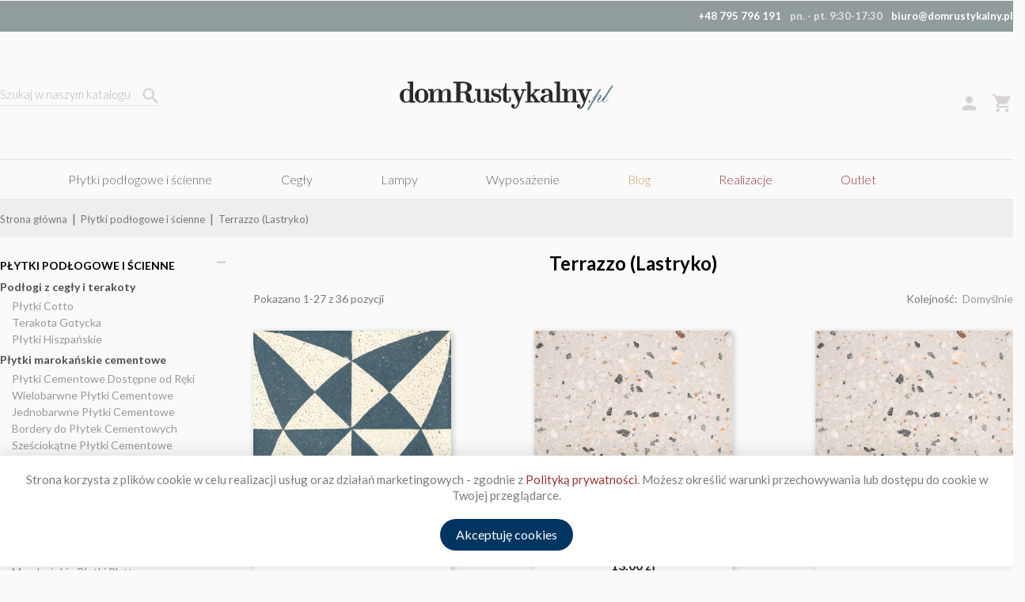

--- FILE ---
content_type: text/html; charset=utf-8
request_url: https://www.domrustykalny.pl/terrazzo-lastryko-320
body_size: 26572
content:
<!doctype html>
<html lang="pl">

<head>
    
        
  <meta charset="utf-8">


<meta name="viewport" content="width=device-width, minimum-scale=0.25, maximum-scale=1.6, initial-scale=1.0" />
<meta name="apple-mobile-web-app-capable" content="yes" />


  <title>Terrazzo (Lastryko) | domRustykalny.pl</title>
  <meta name="description" content="Terrazzo (Lastryko) - materiał znany od stuleci!
Terrazzo (znane u nas również jako lastryko) to wykończeniowy materiał budowlany, który jest konglomeratem (czyli mieszanką) różnych cząstek i materiałów (np. glina i kamienie). Metoda ta jest stosowana już od bardzo dawna - materiał ten był wykorzystywany już w starożytnym Egipcie. Jest pewne, że znano go dużo wcześniej - cóż może być mniej naturalnego jak wzmocnienie gliniastego klepiska poprzez rozsypanie na nim drobnych kamieni oraz ich ubicie...
Sama nazwa Terrazzo pochodzi od nazwy włoskiego miasteczka, w którym zaczęto mieszać odpady pochodzące z produkcji płyt marmurowych razem z gliną i innym dodatkami. Uzyskiwano w ten sposób efekt podobny do mozaiki, który był jednocześnie dużo tańszy w wykonaniu i charakteryzował się dużą trwałością. Metoda ta spopularyzowała się i z czasem uległa udoskonalaniu. Przepiękne rezultaty stosowania Terrazzo możemy podziwiać w wielu włoskich miastach i miejscowościach - zwracamy tu uwagę na trwałość materiału - np. w Bolonii oryginalne powierzchnie z tego materiału służą do dziś dzień i są niewątpliwą ozdobą chodników i ciągów pieszo-drogowych!
Terrazzo w kształcie, który znamy obecnie uzyskał dużą popularność ok. 100 lat temu, w epoce modernizmu międzywojennego, gdy oprócz upowszechnienia się masowej produkcji cementu, upowszechniły się także narzędzia mechaniczne do obróbki powierzchni z niego wykonanych - szlifierki i polerki. Terrazzo z tego okresu bardziej znamy jako Lastryko (Lastriko). Materiał ten ponownie stał się bardzo popularny w Europie w latach 1960 - 1970. Należy podkreślić, że estetyka wyrobów z tych lat jest odwrotnie proporcjonalna do masowej skali ich zastosowania...
Współcześnie przeżywamy renesans tej metody w nowej odsłonie oraz jej powrót do świata wyrafinowanego designu.
Terrazzo (Lastryko) - czym jest współcześnie
Obecnie w produkcji Terrazzo wykorzystuje się różne nowoczesne materiały: szlachetne rodzaje cementu, pigmenty barwne, czasem także łącznie z żywicami i polimerami. Ziarna, dzięki którym zawdzięcza ono swój charakterystyczny wygląd, to grysy marmurowe, granitowe lub inne. Jako wypełniacz stosuje się także potłuczone różnokolorowe szkło. Oczywiście w każdym przypadku powierzchnia materiału jest szlifowana i polerowana, aż do osiągnięcia zaplanowanego stopnia połysku. Powierzchnie z Terrazzo występują w wariantach od pełnego matu, poprzez satynę, aż do całkowitego, lustrzanego błysku.
Powstają także materiały, które nawiązują wyglądem do tradycyjnego Terrazzo, a są wykonane w całości z materiałów syntetycznych takich jak np. żywice. Jako ciekawostkę można przytoczyć, że istnieje producent, który używa do stworzenia swojego Terrazzo różnych rodzajów drewna i wiórów drewnianych. Oczywiście przemysł ceramiczny nie pozostaje w tyle - na rynku dostępnych jest wiele rodzajów płytek ceramicznych, które wyglądem do złudzenia przypominają oryginalne Terrazzo.
Z uwagi na rozwój technologii oraz dużą popularność tej estetyki, czasem na pierwszy rzut oka trudno jest stwierdzić, czy mamy do czynienia z oryginalnym (cementowo-kamiennym) materiałem, czy też z jego wariacją wykonaną przy pomocy współczesnych technologii i materiałów.
Terrazzo (Lastryko) - co z niego powstaje?
Naturalną cechą Terrazzo (Lastryko) jest jego twardość i odporność na uderzenia - powierzchnie i przedmioty z niego wykonane są naprawdę bardzo trwałe, w tym także na warunki atmosferyczne. W związku z tym jego podstawowa funkcja to wykorzystywanie w wykończeniach powierzchni i okładzin podłogowych (także zewnętrznych). W tym obszarze Terrazzo jest stosowane do wykonywania wylewek, włącznie z wielkopowierzchniowymi, jednak chyba najbardziej popularnym wariantem są płytki podłogowe. Płytki z Terrazzo występują w ogromnej ilości odmian i wzorów, nie wspominając nawet o ich ceramicznych odpowiednikach.
Oprócz okładzin podłogowych i ściennych z Terrazzo powstają także inne elementy związane z architekturą i wyposażeniem wnętrz. Z tego materiału wykonywane są np. blaty kuchenne i łazienkowe, blaty stolików, czy parapety. Szczególnie atrakcyjne designersko są umywalki i zlewy kuchenne. Spotkać można nawet naczynia w tym np. donice. Na koniec sam charakterystyczny dla Terrazzo wzór stał się motywem przewodnim dla wielu tkanin, tapet, czy też ogólniej patrząc, innych nadruków.
W naszym sklepie znajdą Państwo Terrazzo przede wszystkim w wersji płytek podłogowych i ściennych, zarówno tradycyjne (z marmuru i cementu) jak i ceramicznych. Serdecznie zapraszamy do zapoznania się z naszą ofertą!
">
  <meta name="keywords" content="płytki terrazzo, płytki lastryko">
  <meta name="robots" content="index, follow">
      <link rel="canonical" href="https://www.domrustykalny.pl/terrazzo-lastryko-320">
    
        




  <link rel="icon" type="image/vnd.microsoft.icon" href="/img/favicon.ico?1603958748">
  <link rel="shortcut icon" type="image/x-icon" href="/img/favicon.ico?1603958748">


<link href="https://fonts.googleapis.com/css?family=Lato:300,400,700&display=swap&subset=latin-ext" rel="stylesheet">
<link href="https://fonts.googleapis.com/css?family=Lora&display=swap&subset=latin-ext" rel="stylesheet">


  <link rel="stylesheet" href="/themes/classic/assets/css/slick.css" type="text/css" media="all">
<link rel="stylesheet" href="/themes/classic/assets/css/slick-theme.css" type="text/css" media="all">

  <link rel="stylesheet" href="https://www.domrustykalny.pl/themes/classic/assets/cache/theme-006901680.css" type="text/css" media="all">






  



  <script type="text/javascript">
        var prestashop = {"cart":{"products":[],"totals":{"total":{"type":"total","label":"Razem","amount":0,"value":"0,00\u00a0z\u0142"},"total_including_tax":{"type":"total","label":"Suma (brutto)","amount":0,"value":"0,00\u00a0z\u0142"},"total_excluding_tax":{"type":"total","label":"Suma (netto)","amount":0,"value":"0,00\u00a0z\u0142"}},"subtotals":{"products":{"type":"products","label":"Produkty","amount":0,"value":"0,00\u00a0z\u0142"},"discounts":null,"shipping":{"type":"shipping","label":"Wysy\u0142ka","amount":0,"value":"Za darmo!"},"tax":null},"products_count":0,"summary_string":"0 sztuk","vouchers":{"allowed":0,"added":[]},"discounts":[],"minimalPurchase":0,"minimalPurchaseRequired":""},"currency":{"name":"Z\u0142oty polski","iso_code":"PLN","iso_code_num":"985","sign":"z\u0142"},"customer":{"lastname":null,"firstname":null,"email":null,"birthday":null,"newsletter":null,"newsletter_date_add":null,"optin":null,"website":null,"company":null,"siret":null,"ape":null,"is_logged":false,"gender":{"type":null,"name":null},"addresses":[]},"language":{"name":"Polski (Polish)","iso_code":"pl","locale":"pl-PL","language_code":"pl","is_rtl":"0","date_format_lite":"Y-m-d","date_format_full":"Y-m-d H:i:s","id":1},"page":{"title":"","canonical":"https:\/\/www.domrustykalny.pl\/terrazzo-lastryko-320","meta":{"title":"Terrazzo (Lastryko) | domRustykalny.pl","description":"Terrazzo (Lastryko) -\u00a0materia\u0142 znany od stuleci!\nTerrazzo (znane u nas r\u00f3wnie\u017c jako lastryko) to wyko\u0144czeniowy materia\u0142 budowlany, kt\u00f3ry jest konglomeratem (czyli mieszank\u0105) r\u00f3\u017cnych cz\u0105stek i materia\u0142\u00f3w (np. glina i kamienie). Metoda ta jest stosowana ju\u017c od bardzo dawna - materia\u0142 ten by\u0142 wykorzystywany ju\u017c w staro\u017cytnym Egipcie. Jest pewne, \u017ce znano go du\u017co wcze\u015bniej - c\u00f3\u017c mo\u017ce by\u0107 mniej naturalnego jak wzmocnienie gliniastego klepiska poprzez rozsypanie na nim drobnych kamieni oraz ich ubicie...\nSama nazwa Terrazzo pochodzi od nazwy w\u0142oskiego miasteczka, w kt\u00f3rym zacz\u0119to miesza\u0107 odpady pochodz\u0105ce z produkcji p\u0142yt marmurowych razem z glin\u0105 i innym dodatkami. Uzyskiwano w ten spos\u00f3b efekt podobny do mozaiki, kt\u00f3ry by\u0142 jednocze\u015bnie du\u017co ta\u0144szy w wykonaniu i charakteryzowa\u0142 si\u0119 du\u017c\u0105 trwa\u0142o\u015bci\u0105. Metoda ta spopularyzowa\u0142a si\u0119 i z czasem uleg\u0142a udoskonalaniu.\u00a0Przepi\u0119kne rezultaty stosowania Terrazzo\u00a0mo\u017cemy podziwia\u0107 w wielu w\u0142oskich miastach i miejscowo\u015bciach - zwracamy tu uwag\u0119 na trwa\u0142o\u015b\u0107 materia\u0142u - np. w Bolonii oryginalne powierzchnie z tego materia\u0142u s\u0142u\u017c\u0105 do dzi\u015b dzie\u0144 i s\u0105 niew\u0105tpliw\u0105 ozdob\u0105 chodnik\u00f3w i ci\u0105g\u00f3w pieszo-drogowych!\nTerrazzo w kszta\u0142cie, kt\u00f3ry znamy obecnie uzyska\u0142 du\u017c\u0105 popularno\u015b\u0107 ok. 100 lat temu, w epoce modernizmu mi\u0119dzywojennego, gdy opr\u00f3cz upowszechnienia si\u0119 masowej produkcji cementu, upowszechni\u0142y si\u0119 tak\u017ce narz\u0119dzia mechaniczne do obr\u00f3bki powierzchni z niego wykonanych - szlifierki i polerki. Terrazzo z tego okresu\u00a0bardziej znamy jako Lastryko (Lastriko). Materia\u0142 ten ponownie sta\u0142 si\u0119 bardzo popularny w Europie w latach 1960 - 1970. Nale\u017cy podkre\u015bli\u0107, \u017ce estetyka wyrob\u00f3w z tych lat jest odwrotnie proporcjonalna do masowej skali ich zastosowania...\nWsp\u00f3\u0142cze\u015bnie\u00a0prze\u017cywamy renesans tej metody w nowej ods\u0142onie oraz jej powr\u00f3t do \u015bwiata wyrafinowanego designu.\nTerrazzo (Lastryko) -\u00a0czym jest\u00a0wsp\u00f3\u0142cze\u015bnie\nObecnie w produkcji Terrazzo wykorzystuje si\u0119\u00a0r\u00f3\u017cne nowoczesne materia\u0142y: szlachetne rodzaje cementu, pigmenty barwne, czasem tak\u017ce \u0142\u0105cznie z \u017cywicami\u00a0i polimerami. Ziarna, dzi\u0119ki kt\u00f3rym zawdzi\u0119cza ono sw\u00f3j charakterystyczny wygl\u0105d, to grysy marmurowe, granitowe lub inne. Jako wype\u0142niacz stosuje si\u0119 tak\u017ce pot\u0142uczone r\u00f3\u017cnokolorowe szk\u0142o. Oczywi\u015bcie w ka\u017cdym przypadku powierzchnia materia\u0142u jest szlifowana i polerowana, a\u017c do osi\u0105gni\u0119cia zaplanowanego stopnia po\u0142ysku. Powierzchnie z Terrazzo wyst\u0119puj\u0105 w wariantach od pe\u0142nego matu, poprzez satyn\u0119, a\u017c do ca\u0142kowitego, lustrzanego b\u0142ysku.\nPowstaj\u0105 tak\u017ce materia\u0142y, kt\u00f3re nawi\u0105zuj\u0105 wygl\u0105dem do tradycyjnego Terrazzo, a s\u0105 wykonane w ca\u0142o\u015bci z materia\u0142\u00f3w syntetycznych takich jak np. \u017cywice. Jako ciekawostk\u0119 mo\u017cna przytoczy\u0107, \u017ce istnieje producent, kt\u00f3ry u\u017cywa do stworzenia swojego Terrazzo r\u00f3\u017cnych rodzaj\u00f3w drewna i wi\u00f3r\u00f3w drewnianych. Oczywi\u015bcie przemys\u0142 ceramiczny nie pozostaje w tyle - na rynku dost\u0119pnych jest wiele rodzaj\u00f3w p\u0142ytek ceramicznych, kt\u00f3re wygl\u0105dem do z\u0142udzenia przypominaj\u0105 oryginalne Terrazzo.\nZ uwagi na rozw\u00f3j technologii oraz du\u017c\u0105 popularno\u015b\u0107 tej estetyki, czasem na pierwszy rzut oka trudno jest stwierdzi\u0107, czy mamy do czynienia z oryginalnym (cementowo-kamiennym) materia\u0142em, czy te\u017c z jego wariacj\u0105 wykonan\u0105 przy pomocy wsp\u00f3\u0142czesnych technologii i materia\u0142\u00f3w.\nTerrazzo (Lastryko) -\u00a0co z niego powstaje?\nNaturaln\u0105 cech\u0105 Terrazzo (Lastryko) jest jego twardo\u015b\u0107 i odporno\u015b\u0107 na uderzenia - powierzchnie i przedmioty z niego wykonane s\u0105 naprawd\u0119 bardzo trwa\u0142e, w tym tak\u017ce na warunki atmosferyczne. W zwi\u0105zku z tym jego podstawowa funkcja to wykorzystywanie w wyko\u0144czeniach\u00a0powierzchni i ok\u0142adzin pod\u0142ogowych (tak\u017ce zewn\u0119trznych). W tym obszarze\u00a0Terrazzo jest stosowane do wykonywania wylewek, w\u0142\u0105cznie z wielkopowierzchniowymi, jednak chyba najbardziej popularnym wariantem\u00a0s\u0105 p\u0142ytki pod\u0142ogowe. P\u0142ytki z Terrazzo wyst\u0119puj\u0105 w ogromnej ilo\u015bci odmian i wzor\u00f3w, nie wspominaj\u0105c nawet o ich ceramicznych odpowiednikach.\nOpr\u00f3cz ok\u0142adzin pod\u0142ogowych i \u015bciennych z Terrazzo powstaj\u0105 tak\u017ce inne elementy zwi\u0105zane z architektur\u0105 i wyposa\u017ceniem wn\u0119trz. Z tego materia\u0142u wykonywane s\u0105 np. blaty kuchenne i \u0142azienkowe, blaty stolik\u00f3w, czy parapety. Szczeg\u00f3lnie atrakcyjne designersko s\u0105 umywalki i zlewy kuchenne. Spotka\u0107 mo\u017cna nawet naczynia w tym np. donice. Na koniec sam charakterystyczny dla Terrazzo wz\u00f3r sta\u0142 si\u0119 motywem przewodnim dla wielu tkanin, tapet, czy te\u017c og\u00f3lniej patrz\u0105c, innych nadruk\u00f3w.\nW naszym sklepie znajd\u0105 Pa\u0144stwo Terrazzo przede wszystkim\u00a0w wersji p\u0142ytek pod\u0142ogowych i \u015bciennych, zar\u00f3wno tradycyjne (z marmuru i cementu) jak i ceramicznych. Serdecznie zapraszamy do zapoznania si\u0119 z nasz\u0105 ofert\u0105!\n","keywords":"p\u0142ytki terrazzo, p\u0142ytki lastryko","robots":"index"},"page_name":"category","body_classes":{"lang-pl":true,"lang-rtl":false,"country-PL":true,"currency-PLN":true,"layout-left-column":true,"page-category":true,"tax-display-enabled":true,"category-id-320":true,"category-Terrazzo (Lastryko)":true,"category-id-parent-291":true,"category-depth-level-3":true},"admin_notifications":[]},"shop":{"name":"domRustykalny.pl","logo":"\/img\/logo.png","stores_icon":"\/img\/logo_stores.png","favicon":"\/img\/favicon.ico"},"urls":{"base_url":"https:\/\/www.domrustykalny.pl\/","current_url":"https:\/\/www.domrustykalny.pl\/terrazzo-lastryko-320","shop_domain_url":"https:\/\/www.domrustykalny.pl","img_ps_url":"https:\/\/www.domrustykalny.pl\/img\/","img_cat_url":"https:\/\/www.domrustykalny.pl\/img\/c\/","img_lang_url":"https:\/\/www.domrustykalny.pl\/img\/l\/","img_prod_url":"https:\/\/www.domrustykalny.pl\/img\/p\/","img_manu_url":"https:\/\/www.domrustykalny.pl\/img\/m\/","img_sup_url":"https:\/\/www.domrustykalny.pl\/img\/su\/","img_ship_url":"https:\/\/www.domrustykalny.pl\/img\/s\/","img_store_url":"https:\/\/www.domrustykalny.pl\/img\/st\/","img_col_url":"https:\/\/www.domrustykalny.pl\/img\/co\/","img_url":"https:\/\/www.domrustykalny.pl\/themes\/classic\/assets\/img\/","css_url":"https:\/\/www.domrustykalny.pl\/themes\/classic\/assets\/css\/","js_url":"https:\/\/www.domrustykalny.pl\/themes\/classic\/assets\/js\/","pic_url":"https:\/\/www.domrustykalny.pl\/upload\/","pages":{"address":"https:\/\/www.domrustykalny.pl\/adres","addresses":"https:\/\/www.domrustykalny.pl\/adresy","authentication":"https:\/\/www.domrustykalny.pl\/logowanie","cart":"https:\/\/www.domrustykalny.pl\/koszyk","category":"https:\/\/www.domrustykalny.pl\/index.php?controller=category","cms":"https:\/\/www.domrustykalny.pl\/index.php?controller=cms","contact":"https:\/\/www.domrustykalny.pl\/kontakt","discount":"https:\/\/www.domrustykalny.pl\/rabaty","guest_tracking":"https:\/\/www.domrustykalny.pl\/sledzenie-zamowien-gosci","history":"https:\/\/www.domrustykalny.pl\/historia-zamowien","identity":"https:\/\/www.domrustykalny.pl\/dane-osobiste","index":"https:\/\/www.domrustykalny.pl\/","my_account":"https:\/\/www.domrustykalny.pl\/moje-konto","order_confirmation":"https:\/\/www.domrustykalny.pl\/potwierdzenie-zamowienia","order_detail":"https:\/\/www.domrustykalny.pl\/index.php?controller=order-detail","order_follow":"https:\/\/www.domrustykalny.pl\/sledzenie-zamowienia","order":"https:\/\/www.domrustykalny.pl\/zam\u00f3wienie","order_return":"https:\/\/www.domrustykalny.pl\/index.php?controller=order-return","order_slip":"https:\/\/www.domrustykalny.pl\/potwierdzenie-zwrotu","pagenotfound":"https:\/\/www.domrustykalny.pl\/nie-znaleziono-strony","password":"https:\/\/www.domrustykalny.pl\/odzyskiwanie-hasla","pdf_invoice":"https:\/\/www.domrustykalny.pl\/index.php?controller=pdf-invoice","pdf_order_return":"https:\/\/www.domrustykalny.pl\/index.php?controller=pdf-order-return","pdf_order_slip":"https:\/\/www.domrustykalny.pl\/index.php?controller=pdf-order-slip","prices_drop":"https:\/\/www.domrustykalny.pl\/promocje","product":"https:\/\/www.domrustykalny.pl\/index.php?controller=product","search":"https:\/\/www.domrustykalny.pl\/szukaj","sitemap":"https:\/\/www.domrustykalny.pl\/Mapa strony","stores":"https:\/\/www.domrustykalny.pl\/nasze-sklepy","supplier":"https:\/\/www.domrustykalny.pl\/dostawcy","register":"https:\/\/www.domrustykalny.pl\/logowanie?create_account=1","order_login":"https:\/\/www.domrustykalny.pl\/zam\u00f3wienie?login=1"},"alternative_langs":[],"theme_assets":"\/themes\/classic\/assets\/","actions":{"logout":"https:\/\/www.domrustykalny.pl\/?mylogout="},"no_picture_image":{"bySize":{"small_default":{"url":"https:\/\/www.domrustykalny.pl\/img\/p\/pl-default-small_default.jpg","width":98,"height":98},"cart_default":{"url":"https:\/\/www.domrustykalny.pl\/img\/p\/pl-default-cart_default.jpg","width":125,"height":125},"home_default":{"url":"https:\/\/www.domrustykalny.pl\/img\/p\/pl-default-home_default.jpg","width":250,"height":250},"medium_default":{"url":"https:\/\/www.domrustykalny.pl\/img\/p\/pl-default-medium_default.jpg","width":452,"height":452},"large_default":{"url":"https:\/\/www.domrustykalny.pl\/img\/p\/pl-default-large_default.jpg","width":800,"height":800}},"small":{"url":"https:\/\/www.domrustykalny.pl\/img\/p\/pl-default-small_default.jpg","width":98,"height":98},"medium":{"url":"https:\/\/www.domrustykalny.pl\/img\/p\/pl-default-home_default.jpg","width":250,"height":250},"large":{"url":"https:\/\/www.domrustykalny.pl\/img\/p\/pl-default-large_default.jpg","width":800,"height":800},"legend":""}},"configuration":{"display_taxes_label":true,"display_prices_tax_incl":true,"is_catalog":false,"show_prices":true,"opt_in":{"partner":false},"quantity_discount":{"type":"discount","label":"Rabat"},"voucher_enabled":0,"return_enabled":0},"field_required":[],"breadcrumb":{"links":[{"title":"Strona g\u0142\u00f3wna","url":"https:\/\/www.domrustykalny.pl\/"},{"title":"P\u0142ytki pod\u0142ogowe i \u015bcienne","url":"https:\/\/www.domrustykalny.pl\/plytki-podlogowe-i-scienne-291"},{"title":"Terrazzo (Lastryko)","url":"https:\/\/www.domrustykalny.pl\/terrazzo-lastryko-320"}],"count":3},"link":{"protocol_link":"https:\/\/","protocol_content":"https:\/\/"},"time":1769259187,"static_token":"651a91d97870e87d5ba1b1449039b58f","token":"9d4104a0b804f0fbb4aeace32068621b"};
      </script>



  <script type="text/javascript" src="/modules/bamegamenu/views/js/jquery-1.11.2.min.js" ></script>
<script type="text/javascript" src="/modules/bamegamenu/views/js/megamenu.js" ></script>
<link rel="stylesheet" href="//maxcdn.bootstrapcdn.com/font-awesome/4.7.0/css/font-awesome.min.css" type="text/css" media="all">
<script type="text/javascript">
    var gq_button_o_original = "View original";
    var gq_message_error = "Access denied: page link error";
</script>

  <script type="text/javascript">
    (window.gaDevIds=window.gaDevIds||[]).push('d6YPbH');
    (function(i,s,o,g,r,a,m){i['GoogleAnalyticsObject']=r;i[r]=i[r]||function(){
      (i[r].q=i[r].q||[]).push(arguments)},i[r].l=1*new Date();a=s.createElement(o),
      m=s.getElementsByTagName(o)[0];a.async=1;a.src=g;m.parentNode.insertBefore(a,m)
    })(window,document,'script','https://www.google-analytics.com/analytics.js','ga');

          ga('create', 'UA-7130661-4', 'auto');
                      ga('send', 'pageview');
        ga('require', 'ec');
  </script>

 <meta name="google-site-verification" content="wRolaEYbVuwepoHK341MSW1G56Y5lTmMlEJon_lGwsY" /><script src="https://player.vimeo.com/api/player.js"></script>
<script type="text/javascript">
    
        var psv = 1.7;
        var pv_ajax_controller = 'https://www.domrustykalny.pl/module/hiproductvideos/ajax';
        var hiPlayerInfoList = [];
        var hiVMPlayerInfoList = [];
        var pv_key = 'c82f9df50828ab3095a49b79d84ceb0d';

        // Load the IFrame Player API code asynchronously.
        var tag = document.createElement('script');
        tag.src = "https://www.youtube.com/player_api";
        var firstScriptTag = document.getElementsByTagName('script')[0];
        firstScriptTag.parentNode.insertBefore(tag, firstScriptTag);

        function HiCreatePlayer(playerInfo) {
            if (!playerInfo.list) {
                return new YT.Player(playerInfo.id, {
                    height: playerInfo.height,
                    width: playerInfo.width,
                    videoId: playerInfo.videoId,
                    playerVars: {
                        start: playerInfo.startTime
                    }
                });
            } else {
                return new YT.Player(playerInfo.id, {
                    height: playerInfo.height,
                    width: playerInfo.width,
                    playerVars: {
                        listType:'playlist',
                        list: playerInfo.list,
                        start: playerInfo.startTime
                    }
                });
            }
        }
        function onYouTubeIframeAPIReady() {
            if(typeof hiPlayerInfoList === 'undefined')
               return; 

            for(var i = 0; i < hiPlayerInfoList.length;i++) {
              var curplayer = HiCreatePlayer(hiPlayerInfoList[i]);
            }
        }
    
</script>




<meta name="google-site-verification" content="mFT5sL-uFv2xlNolBzMTYrS5Ud5_vDOfmeZaakSjfQY" />


    
</head>

<body id="category" class="lang-pl country-pl currency-pln layout-left-column page-category tax-display-enabled category-id-320 category-terrazzo-lastryko- category-id-parent-291 category-depth-level-3">


    


<main>
    
            

    <header id="header">
        
            

  <div class="header-info">
    <div class="container">
      <div class="row">
        <div class="contact-info col-sm-12"><span>+48 795 796 191</span><span class="grey">pn. - pt. 9:30-17:30</span><span><a href="mailto:biuro@domrustykalny.pl">biuro@domrustykalny.pl</a></span></div>
      </div>
    </div>
  </div>



  <div class="header-banner">
    
  </div>



  <nav class="header-nav">
    <div class="container">
      <div class="row">
        <div class="hidden-sm-down">
          <div class="col-md-4 col-xs-12">
            <!-- Block search module TOP -->
<div id="search_widget" class="search-widget" data-search-controller-url="//www.domrustykalny.pl/szukaj">
	<form method="get" action="//www.domrustykalny.pl/szukaj">
		<input type="hidden" name="controller" value="search">
		<input type="text" name="s" value="" placeholder="Szukaj w naszym katalogu" aria-label="Szukaj">
		<button type="submit" class="hidden-sm-down">
			<i class="material-icons search">&#xE8B6;</i>
			<span class="hidden-xl-down">Szukaj</span>
		</button>
		<svg xmlns="http://www.w3.org/2000/svg" onclick="closeMobileSearch()" class="hidden-md-up float-xs-right" width="27" height="42" viewBox="0 0 27 27">
			<path fill="none" d="M0,0H35V35H0Z"></path>
			<path fill="#ffffff"
				  d="M25.09,5.869a1.52,1.52,0,0,0-2.153,0l-7.466,7.45L8.007,5.854A1.522,1.522,0,0,0,5.854,8.007l7.466,7.465L5.854,22.938A1.522,1.522,0,0,0,8.007,25.09l7.465-7.466,7.466,7.466a1.522,1.522,0,0,0,2.153-2.153l-7.466-7.466L25.09,8.007A1.53,1.53,0,0,0,25.09,5.869Z"
				  transform="translate(2.028 2.028)"></path>
		</svg>
	</form>
</div>
<!-- /Block search module TOP -->
          </div>
          <div class="col-md-4 hidden-sm-down" id="_desktop_logo">
                          <a href="https://www.domrustykalny.pl/" >
                <svg xmlns="http://www.w3.org/2000/svg" viewBox="0 0 3247 437">
                  <path class="fil0" d="M151 155c-13,-17 -30,-24 -44,-24 -19,0 -35,11 -42,30 -5,16 -5,41 -5,60 0,16 0,43 5,59 6,18 19,30 37,30 21,0 38,-14 49,-30l0 -125zm0 171l0 -19c-16,13 -34,19 -54,19 -51,0 -97,-35 -97,-106 0,-69 47,-106 102,-106 11,0 30,1 51,17l0 -87c0,-18 -3,-18 -32,-18l0 -22 83 -4 0 283c0,19 3,19 32,19l0 21 -85 3z"/>
                  <path class="fil0" d="M371 158c-4,-15 -19,-29 -39,-29 -17,0 -35,11 -39,29 -5,14 -5,37 -5,59 0,16 0,45 4,60 5,20 23,31 40,31 17,0 34,-11 39,-29 5,-16 5,-40 5,-62 0,-22 0,-44 -5,-59zm-39 168c-59,0 -103,-37 -103,-105 0,-67 43,-109 103,-109 62,0 103,44 103,109 0,66 -42,105 -103,105z"/>
                  <path class="fil0" d="M749 322l-58 1 0 -21 31 0 0 -128c0,-41 -10,-43 -17,-43 -23,0 -59,21 -59,73l0 98 32 0 0 21 -58 -1 -58 1 0 -21 31 0 0 -128c0,-41 -10,-43 -17,-43 -23,0 -59,21 -59,73l0 98 32 0 0 21 -59 -1 -59 1 0 -21 33 0 0 -144c0,-19 -4,-19 -33,-19l0 -22 81 -3 0 47 0 0c14,-28 37,-47 71,-47 15,0 52,1 61,42 12,-24 35,-42 68,-42 52,0 63,30 63,65l0 123 32 0 0 21 -58 -1z"/>
                  <path class="fil0" d="M961 26l-38 0 0 129 37 0c64,0 64,-32 64,-65 0,-33 0,-64 -63,-64zm142 303c-28,0 -79,-5 -93,-43 -3,-10 -3,-12 -3,-41 0,-29 0,-40 -9,-55 -12,-18 -26,-18 -35,-18l-40 0 0 130 44 0 0 21c-16,-1 -57,-1 -76,-1 -18,0 -59,0 -75,1l0 -21 44 0 0 -276 -44 0 0 -22 155 0c79,0 125,38 125,86 0,34 -26,64 -71,75 24,11 43,28 48,56 0,2 3,24 4,35 4,29 7,56 29,56 13,0 23,-12 24,-32 1,-8 3,-11 11,-11 5,0 11,0 11,11 0,5 -3,49 -49,49z"/>
                  <path class="fil0" d="M1307 326l0 -31 -1 0c-17,31 -43,31 -55,31 -45,0 -76,-13 -76,-59l0 -109c0,-19 -3,-19 -32,-19l0 -22 85 -3 0 161c0,24 0,35 30,35 30,0 46,-29 46,-62l0 -90c0,-19 -3,-19 -32,-19l0 -22 85 -3 0 169c0,19 3,19 32,19l0 21 -82 3z"/>
                  <path class="fil0" d="M1468 326c-7,0 -26,0 -45,-13 -2,2 -9,6 -11,8 -8,5 -9,5 -13,5 -8,0 -8,-4 -8,-13l0 -51c0,-10 0,-13 11,-13 9,0 9,1 11,8 8,31 22,53 55,53 21,0 42,-7 42,-35 0,-29 -28,-34 -47,-38 -21,-4 -39,-8 -54,-23 -5,-6 -18,-18 -18,-41 0,-49 41,-61 75,-61 17,0 30,4 38,9 6,-4 16,-9 19,-9 9,0 9,5 9,13l0 38c0,10 0,13 -11,13 -10,0 -11,-2 -11,-9 -1,-10 -3,-40 -44,-40 -9,0 -42,1 -42,29 0,23 25,28 47,32 19,4 36,7 51,23 7,6 21,20 21,48 0,35 -17,67 -75,67z"/>
                  <path class="fil0" d="M1640 326c-30,0 -68,-9 -68,-60l0 -128 -29 0 0 -16c47,-2 60,-55 60,-95l22 0 0 90 57 0 0 21 -57 0 0 131c0,8 0,39 21,39 14,0 21,-17 21,-42l0 -25 22 0 0 26c0,28 -13,59 -49,59z"/>
                  <path class="fil0" d="M1888 150l-82 213c-9,22 -32,54 -67,54 -26,0 -44,-21 -44,-43 0,-18 14,-27 27,-27 16,0 27,11 27,26 0,16 -10,23 -17,26 2,0 2,1 7,1 8,0 25,-4 38,-26 5,-10 17,-40 20,-51l-71 -185 -29 0 0 -21 52 1 57 -1 0 21 -26 0 45 116 40 -104 2 -6c0,-6 -24,-6 -24,-6l0 -21c6,0 27,1 42,1 12,0 25,-1 37,-1l0 21c-30,0 -30,4 -34,12z"/>
                  <path class="fil0" d="M2092 322l-56 1 0 -21c6,0 17,0 17,-5 0,-3 -42,-64 -48,-72l-17 15 0 62 32 0 0 21 -56 -1 -56 1 0 -21 32 0 0 -258c0,-18 -3,-18 -32,-18l0 -22 82 -4 0 208 65 -60c1,0 4,-3 4,-4 0,-4 -12,-6 -20,-6l0 -21c6,0 35,1 53,1 11,0 25,0 36,-1l0 21c-30,0 -34,4 -40,9l-50 46 68 100c4,6 5,7 12,8 5,1 12,1 21,1l0 21c-11,0 -29,-1 -47,-1z"/>
                  <path class="fil0" d="M2268 215c-13,1 -74,6 -74,58 0,17 11,37 30,37 13,0 44,-11 44,-51l0 -44zm69 108l-19 0c-43,0 -43,-24 -43,-34 -9,21 -28,37 -57,37 -35,0 -79,-15 -79,-53 0,-49 61,-72 129,-73l0 -17c0,-32 -13,-54 -41,-54 -14,0 -17,1 -27,3 0,0 11,8 11,23 0,20 -15,30 -30,30 -12,0 -29,-9 -29,-30 0,-42 61,-43 77,-43 57,0 92,27 92,72l0 100c0,10 0,16 22,18 5,0 9,1 9,10 0,11 -5,11 -15,11z"/>
                  <path class="fil0" d="M2409 322l-57 1 0 -21 32 0 0 -258c0,-18 -3,-18 -32,-18l0 -22 83 -4 0 302 32 0 0 21 -58 -1z"/>
                  <path class="fil0" d="M2655 322l-57 1 0 -21 30 0 0 -128c0,-41 -9,-43 -17,-43 -23,0 -59,21 -59,73l0 98 32 0 0 21 -59 -1 -58 1 0 -21 32 0 0 -144c0,-19 -4,-19 -32,-19l0 -22 80 -3 0 47 0 0c14,-28 37,-47 71,-47 52,0 63,30 63,65l0 123 32 0 0 21 -58 -1z"/>
                  <path class="fil0" d="M2885 150l-82 213c-9,22 -32,54 -67,54 -26,0 -44,-21 -44,-43 0,-18 14,-27 27,-27 16,0 27,11 27,26 0,16 -10,23 -17,26 1,0 2,1 7,1 8,0 25,-4 38,-26 5,-10 17,-40 20,-51l-72 -185 -28 0 0 -21 52 1 57 -1 0 21 -26 0 45 116 39 -104 3 -6c0,-6 -25,-6 -25,-6l0 -21c7,0 28,1 43,1 12,0 25,-1 37,-1l0 21c-30,0 -31,4 -34,12z"/>
                  <path class="fil1" d="M2881 326c-8,0 -14,-6 -14,-14 0,-10 9,-22 20,-22 7,0 13,6 13,14 0,10 -9,22 -19,22z"/>
                  <path class="fil1" d="M3172 263c-3,0 -7,7 -19,19 -24,24 -38,38 -52,38 -4,0 -7,-4 -7,-9 0,-7 8,-20 21,-40l132 -209 -28 3 -81 126 0 0c-5,8 -39,59 -69,92 -21,24 -32,36 -45,36 -5,0 -7,-2 -7,-8 0,-7 8,-18 20,-36 15,-20 27,-33 27,-52 0,-12 -7,-21 -17,-21 -15,0 -39,24 -78,67l92 -150 -26 2 -25 39c-47,74 -87,101 -87,109 0,1 1,1 3,1 1,0 5,-3 10,-8l34 -37 -125 212 28 -3 56 -96c52,-89 106,-129 115,-129 4,0 5,2 5,5 0,7 -7,14 -18,28 -17,21 -28,36 -28,53 0,18 8,31 20,31 18,0 43,-25 63,-49 -4,8 -6,15 -6,22 0,16 9,27 23,27 14,0 29,-14 52,-38 13,-13 20,-20 20,-23 0,-2 -1,-2 -3,-2z"/>
                </svg>
              </a>
                      </div>
          <div class="col-md-4 right-nav">
              <div id="_desktop_currency_selector">
  <div class="currency-selector dropdown js-dropdown">
    <span id="currency-selector-label">Waluta:</span>
    <button data-target="#" data-toggle="dropdown" class="hidden-sm-down btn-unstyle" aria-haspopup="true" aria-expanded="false" aria-label="Lista rozwijana walut">
      <span class="expand-more _gray-darker">PLN zł</span>
      <i class="material-icons expand-more">&#xE5C5;</i>
    </button>
    <ul class="dropdown-menu hidden-sm-down" aria-labelledby="currency-selector-label">
              <li  class="current" >
          <a title="Złoty polski" rel="nofollow" href="https://www.domrustykalny.pl/terrazzo-lastryko-320?SubmitCurrency=1&amp;id_currency=1" class="dropdown-item">PLN zł</a>
        </li>
          </ul>
    <select class="link hidden-md-up" aria-labelledby="currency-selector-label">
              <option value="https://www.domrustykalny.pl/terrazzo-lastryko-320?SubmitCurrency=1&amp;id_currency=1" selected="selected">PLN zł</option>
          </select>
  </div>
</div>
<div id="_desktop_user_info">
  <div class="user-info">
          <a
        href="https://www.domrustykalny.pl/moje-konto"
        rel="nofollow"
      >
          <i class="material-icons header-icons" data-toggle="tooltip" data-placement="bottom"
             title="Zaloguj się">person</i>
      </a>
      </div>
</div>
<div id="_desktop_cart">
    <div class="blockcart cart-preview inactive"
         data-refresh-url="//www.domrustykalny.pl/module/ps_shoppingcart/ajax">
                    <i class="material-icons" data-toggle="tooltip" data-placement="bottom"
               title="Koszyk: 0">shopping_cart</i>
                </div>
</div>

          </div>
        </div>
        <div class="hidden-md-up text-sm-center mobile">
          <div class="float-xs-left" id="menu-icon">
            <svg xmlns="http://www.w3.org/2000/svg" class="icon-open" width="35" height="35" viewBox="0 0 35 35"><path fill="none" d="M0,0H35V35H0Z"/><path fill="#bcbcbc" d="M4.5,22h24a1.343,1.343,0,1,0,0-2.667H4.5A1.343,1.343,0,1,0,4.5,22Zm0-6.667h24A1.428,1.428,0,0,0,30,14a1.428,1.428,0,0,0-1.5-1.333H4.5A1.428,1.428,0,0,0,3,14,1.428,1.428,0,0,0,4.5,15.333Zm-1.5-8A1.428,1.428,0,0,0,4.5,8.667h24A1.428,1.428,0,0,0,30,7.333,1.428,1.428,0,0,0,28.5,6H4.5A1.428,1.428,0,0,0,3,7.333Z" transform="translate(1 3.5)"/></svg>
            <svg xmlns="http://www.w3.org/2000/svg" class="icon-close" width="35" height="35" viewBox="0 0 35 35"><path fill="none" d="M0,0H35V35H0Z"/><path fill="#bcbcbc" d="M25.09,5.869a1.52,1.52,0,0,0-2.153,0l-7.466,7.45L8.007,5.854A1.522,1.522,0,0,0,5.854,8.007l7.466,7.465L5.854,22.938A1.522,1.522,0,0,0,8.007,25.09l7.465-7.466,7.466,7.466a1.522,1.522,0,0,0,2.153-2.153l-7.466-7.466L25.09,8.007A1.53,1.53,0,0,0,25.09,5.869Z" transform="translate(2.028 2.028)"/></svg>
          </div>

          <div class="float-xs-right" id="_mobile_cart" style="margin-right: 0"></div>
          <div class="float-xs-right" id="_mobile_user_info"></div>
          <div class="top-logo" id="_mobile_logo"></div>
          <a href="tel:+48795796191"><svg class="float-xs-right" xmlns="http://www.w3.org/2000/svg" width="34" height="34" viewBox="0 0 34 34"><path fill="none" d="M0,0H34V34H0Z"/><path fill="#bcbcbc" d="M28.25,22.079,24.3,21.628a3.1,3.1,0,0,0-2.553.887l-2.864,2.864A23.421,23.421,0,0,1,8.621,15.121l2.88-2.88a3.1,3.1,0,0,0,.887-2.553l-.451-3.923a3.115,3.115,0,0,0-3.1-2.755H6.145A3.089,3.089,0,0,0,3.032,6.232,26.45,26.45,0,0,0,27.768,30.968a3.089,3.089,0,0,0,3.222-3.113V25.162A3.085,3.085,0,0,0,28.25,22.079Z" transform="translate(0 0)"/></svg></a>
          <svg xmlns="http://www.w3.org/2000/svg" onclick="openMobileSearch()" class="float-xs-right" width="34" height="34" viewBox="0 0 34 34"><path fill="none" d="M0,0H34V34H0Z"/><path fill="#bcbcbc" d="M22.833,20.449H21.579l-.444-.428a10.343,10.343,0,1,0-1.111,1.11l.428.444v1.253L27.2,29.57a1.671,1.671,0,0,0,2.364-2.363Zm-9.519,0a7.138,7.138,0,1,1,7.14-7.138A7.129,7.129,0,0,1,13.313,20.449Z" transform="translate(0)"/></svg>
          <div class="clearfix"></div>
        </div>
      </div>
    </div>
    <div id="search-mobile" class="hidden-md-up" style="display: none">
      <!-- Block search module TOP -->
<div id="search_widget" class="search-widget" data-search-controller-url="//www.domrustykalny.pl/szukaj">
	<form method="get" action="//www.domrustykalny.pl/szukaj">
		<input type="hidden" name="controller" value="search">
		<input type="text" name="s" value="" placeholder="Szukaj w naszym katalogu" aria-label="Szukaj">
		<button type="submit" class="hidden-sm-down">
			<i class="material-icons search">&#xE8B6;</i>
			<span class="hidden-xl-down">Szukaj</span>
		</button>
		<svg xmlns="http://www.w3.org/2000/svg" onclick="closeMobileSearch()" class="hidden-md-up float-xs-right" width="27" height="42" viewBox="0 0 27 27">
			<path fill="none" d="M0,0H35V35H0Z"></path>
			<path fill="#ffffff"
				  d="M25.09,5.869a1.52,1.52,0,0,0-2.153,0l-7.466,7.45L8.007,5.854A1.522,1.522,0,0,0,5.854,8.007l7.466,7.465L5.854,22.938A1.522,1.522,0,0,0,8.007,25.09l7.465-7.466,7.466,7.466a1.522,1.522,0,0,0,2.153-2.153l-7.466-7.466L25.09,8.007A1.53,1.53,0,0,0,25.09,5.869Z"
				  transform="translate(2.028 2.028)"></path>
		</svg>
	</form>
</div>
<!-- /Block search module TOP -->
    </div>
  </nav>



  <div class="header-top">
    <div class="container">
          	<script type="text/javascript">
		var bacheckswipe = 0;
		var bachecklr = 1;
	</script>
	<style type="text/css">
					#mega_menu_plus ul.show-ul{
				max-height: 70vh;
			}
		 
		body #mega_menu_plus,#mega_menu_plus .mg-menu{
			border-color: #EEEEE6;
		}
		body #mega_menu_plus ul.mg-menu.menu-content{
			text-align: center;
			background-color: #FAFAFA;
			padding: 0px 0px 0px 0px;
		}
		body #mega_menu_plus ul.mg-menu.menu-content>li{
			padding: 0px 0px 0px 0px;
			margin-bottom:0px;
			width:auto;
			height:auto;
		}
		body #mega_menu_plus ul.mg-menu.menu-content li.mainmenu-parent:hover{
			background-color: #FAFAFA;
		}
		body #mega_menu_plus ul.mg-menu.menu-content li.mainmenu-parent:hover>a,body #mega_menu_plus ul.mg-menu.menu-content li.mainmenu-parent:hover>a:hover{
			color: #000000 !important;
		}
		body #mega_menu_plus ul.mg-menu.menu-content li.mainmenu-parent>a{
			color: #656565;
		}
		body #mega_menu_plus ul.mg-menu.menu-content li.mainmenu-parent>.sub ul{
			background-color: #FFFFFF;
		}
		body #mega_menu_plus ul.mg-menu.menu-content li.mainmenu-parent>.sub{
			background-color: #FFFFFF;
			padding: 0px 0px 0px 0px;
		}
		body #mega_menu_plus ul.mg-menu.menu-content li.mainmenu-parent>.sub .titlesub .menu-item-link-text{
			color: #3E7CB4;
		}
		body #mega_menu_plus ul.mg-menu.menu-content li.mainmenu-parent>.sub .content_submenu ul{
			background-color: #FFFFFF;
		}
		body #mega_menu_plus ul.mg-menu.menu-content li.mainmenu-parent>.sub .submenu-container ul>li>a{
			color: #A2A2A2 !important;
		}
		body #mega_menu_plus ul.mg-menu.menu-content li.mainmenu-parent>.sub .submenu-container ul>li>a:hover,body #mega_menu_plus ul.treelinks li ul li:hover >a{
			color: #993333 !important;
		}
		body .mg-menu > li.submenu:hover > a:before{
			border-color:transparent transparent #FFFFFF transparent;
		}
		body #mega_menu_plus ul li div.sub{
			border-color:#FFFFFF;
		}
		body #mega_menu_plus li.submenu >a>span:after,body ul.treelinks li ul li a:after{
			color: #FFFFFF !important;
		}
		body #mega_menu_plus ul.mg-menu > li >a{
			font-size: 16px !important;
		}
		body #mega_menu_plus ul.mg-menu > li ul li a,body #mega_menu_plus ul > li >a,body #mega_menu_plus ul.mg-menu.menu-content li.mainmenu-parent>.sub .titlesub .menu-item-link-text{
			font-size: 14px !important;
		}
		body #mega_menu_plus ul.mg-menu > li >a,body #mega_menu_plus ul > li >a,body #mega_menu_plus ul.mg-menu.menu-content li.mainmenu-parent>.sub .titlesub .menu-item-link-text{
			font-weight:400;
		}
		#mega_menu_plus a.closebtnmenum2018{
			display: none;
		}
		body #mega_menu_plus .closebtnmenum2018{
			color: #000000
		}
	</style>
			<style type="text/css">
	@media only screen and (max-width : 768px){
		#mega_menu_plus.ontop{
			position: static !important;
		}
	}
	</style>
					<script type="text/javascript">
			var anchor='default';
			var speed=500;
		</script>
		<!-- Menu -->
			<div class="fixpaddingsize2018">
		<div id="mega_menu_plus" class="mg-contener clearfix col-lg-12">
			<ul class="mg-menu hidden-ul clearfix menu-content">
								<li class='mainmenu-parent menu-level-0_1 submenu'><a href='https://www.domrustykalny.pl/plytki-podlogowe-i-scienne-291'  >
                                    <span class='menu-item-link-text '>Płytki podłogowe i ścienne</span>
                                </a><span class='submore'></span><div class='submenu-level-0_1 sub hidesubmenu2018 fullwidth clearfix'> <div class='submenu-container'><div class='rows row_0' ><div style='' class='cols col_0 clearfix new-submenu'><div class='content_submenu clearfix'><ul class='menuhtml clearfix'><li><div class="menu-column">
<div>
<h3><a href="/podlogi-z-cegly-i-terakoty-272" title="Podłogi z cegły i terakoty"><span class="menu-item-link-text">Podłogi z cegły i terakoty</span></a></h3>
<ul>
<li><a href="/plytki-cotto-273" title="Płytki Cotto"><span class="menu-item-link-text">Płytki Cotto</span></a></li>
<li><a href="/terakota-gotycka-274" title="Terakota Gotycka"><span class="menu-item-link-text">Terakota Gotycka</span></a></li>
<li><a href="/plytki-hiszpanskie-275" title="Płytki Hiszpańskie"><span class="menu-item-link-text">Płytki Hiszpańskie</span></a></li>
</ul>
</div>
<div>
<h3><a href="/plytki-marokanskie-cementowe-264" title="Płytki marokańskie cementowe"><span class="menu-item-link-text">Płytki marokańskie cementowe</span></a></h3>
<ul>
<li><a href="/plytki-cementowe-dostepne-od-reki-306" title="Płytki cementowe dostępne od ręki"><span class="menu-item-link-text">Płytki Cementowe Dostępne od Ręki</span></a></li>
<li><a href="/wielobarwne-plytki-cementowe-266" title="Wielobarwne płytki cementowe"><span class="menu-item-link-text">Wielobarwne Płytki Cementowe</span></a></li>
<li><a href="/jednobarwne-plytki-cementowe-265" title="Jednobarwne płytki cementowe"><span class="menu-item-link-text">Jednobarwne Płytki Cementowe</span></a></li>
<li><a href="/bordery-do-plytek-cementowych-267" title="Bordery do płytek cementowych"><span class="menu-item-link-text">Bordery do Płytek Cementowych</span></a></li>
<li><a href="/szesciokatne-plytki-cementowe-270" title="Sześciokątne / heksagonalne płytki cementowe"><span class="menu-item-link-text">Sześciokątne / Heksagonalne Płytki Cementowe</span></a></li>
</ul>
</div>
<div>
<h3><a href="/plytki-patchwork-311" title="Płytki patchwork"><span class="menu-item-link-text">Płytki patchwork</span></a></h3>
</div>
<div>
<h3><a href="/plytki-szkliwione-scienne-292" title="Płytki szkliwione ścienne"><span class="menu-item-link-text">Płytki szkliwione ścienne</span></a></h3>
<ul>
<li><a href="/plytki-rustykalne-252" title="Płytki Rustykalne"><span class="menu-item-link-text">Płytki Rustykalne</span></a></li>
<li><a href="/plytki-zellige-293" title="Płytki Zellige"><span class="menu-item-link-text">Płytki Zellige</span></a></li>
<li><a href="/plytki-zellige-malowane-recznie-307" title="Płytki Zellige Malowane Ręcznie"><span class="menu-item-link-text">Płytki Zellige Malowane Ręcznie</span></a></li>
<li><a href="/marokanskie-plytki-bejmat-318" title="Marokańskie Płytki Bejmat"><span class="menu-item-link-text">Marokańskie Płytki Bejmat</span></a></li>
<li><a href="/marokanskie-plytki-platta-319" title="Marokańskie Płytki Platta"><span class="menu-item-link-text">Marokańskie Płytki Platta</span></a></li>
</ul>
</div>
</div>
<div class="menu-column">
<div>
<h3><a href="/plytki-szkliwione-podlogowe-322" title="Płytki szkliwione podłogowe"><span class="menu-item-link-text">Płytki szkliwione podłogowe</span></a></h3>
</div>
<div>
<h3><a href="/terrazzo-lastryko-320"><span class="menu-item-link-text">Terrazzo (Lastryko)</span></a></h3>
<ul>
<li><a href="/plytki-terrazzo-321" title="Płytki cementowe dostępne od ręki"><span class="menu-item-link-text">Płytki Terrazzo</span></a></li>
</ul>
</div>
<div>
<h3><a href="/plytki-gresowe-278" title="Płytki gresowe"><span class="menu-item-link-text">Płytki gresowe</span></a></h3>
<ul>
<li><a href="/historyczne-plytki-gresowe-mozaiki-326"><span class="menu-item-link-text">Historyczne Płytki Gresowe, Mozaiki</span></a></li>
</ul>
</div>
<div>
<h3><a href="/kamien-naturalny-marmur-323" title="Kamień naturalny, marmur"><span class="menu-item-link-text">Kamień naturalny, marmur</span></a></h3>
<ul>
<li><a href="/mozaiki-z-marmuru-i-trawertynu-324" title="Mozaiki z Marmuru i Trawertynu"><span class="menu-item-link-text">Mozaiki z Marmuru i Trawertynu</span></a></li>
<li><a href="/plytki-z-kamienia-cegielki-325" title="Płytki z kamienia, cegiełki"><span class="menu-item-link-text">Płytki z kamienia</span></a></li>
</ul>
</div>
<div>
<h3><a href="/montaz-i-pielegnacja-plytek-228" title="Montaż i pielęgnacja płytek"><span class="menu-item-link-text">Montaż i pielęgnacja płytek</span></a></h3>
<ul>
<li><a href="/impregnaty-i-woski-229" title="Impregnaty i Woski"><span class="menu-item-link-text">Impregnaty i Woski</span></a></li>
<li><a href="/srodki-czyszczace-313" title="Środki Czyszczące"><span class="menu-item-link-text">Środki Czyszczące</span></a></li>
<li><a href="/fugi-i-kleje-235" title="Fugi i Kleje"><span class="menu-item-link-text">Fugi i Kleje</span></a></li>
<li><a href="/narzedzia-314" title="Narzędzia"><span class="menu-item-link-text">Narzędzia</span></a></li>
</ul>
</div>
</div></li></ul></div></div><div style='' class='cols col_1 clearfix'><div class='content_submenu clearfix'><ul class='menuhtml clearfix'><li><div class="menu-banner" style="display: inline-block;"><span id="item-1"></span> <span id="item-2"></span> <span id="item-3"></span> <span id="item-4"></span>
<div class="css-carousel-item css-carousel-item-1"><button><a href="/terakota-gotycka/terakota-gotycka-20x20-2995.html" title="Terakota GOTYCKA 20x20">Terakota GOTYCKA 20x20</a></button> <a class="arrow arrow-prev" href="#item-4"> <span class="icon-prev"><i class="material-icons"></i></span> </a> <a class="arrow arrow-next" href="#item-2"> <span class="icon-next"><i class="material-icons"></i></span> </a></div>
<div class="css-carousel-item css-carousel-item-2"><button><a href="/plytki-cementowe-dostepne-od-reki-306" title="Płytki cementowe">Płytki cementowe</a></button> <a class="arrow arrow-prev" href="#item-1"> <span class="icon-prev"><i class="material-icons"></i></span> </a> <a class="arrow arrow-next" href="#item-3"> <span class="icon-next"><i class="material-icons"></i></span> </a></div>
<div class="css-carousel-item css-carousel-item-3"><button><a href="/plytki-gresowe-278" title="Terakota gotycka 20x20">Płytki gresowe</a></button> <a class="arrow arrow-prev" href="#item-2"> <span class="icon-prev"><i class="material-icons"></i></span> </a> <a class="arrow arrow-next" href="#item-4"> <span class="icon-next"><i class="material-icons"></i></span> </a></div>
<div class="css-carousel-item css-carousel-item-4"><button><a href="/plytki-szkliwione-scienne-292" title="Terakota gotycka 20x20">Płytki szkliwione</a></button> <a class="arrow arrow-prev" href="#item-3"> <span class="icon-prev"><i class="material-icons"></i></span> </a> <a class="arrow arrow-next" href="#item-1"> <span class="icon-next"><i class="material-icons"></i></span> </a></div>
</div></li></ul></div></div></div></div></div></li><li class='mainmenu-parent menu-level-0_2 submenu'><a href='https://www.domrustykalny.pl/cegly-249'  >
                                    <span class='menu-item-link-text '>Cegły</span>
                                </a><span class='submore'></span><div class='submenu-level-0_2 sub hidesubmenu2018 fullwidth clearfix'> <div class='submenu-container'><div class='rows row_0' ><div style='' class='cols col_0 clearfix new-submenu'><div class='content_submenu clearfix'><ul class='menuhtml clearfix'><li><div class="menu-column">
<div>
<h3><a href="/cegla-elewacyjna-licowki-250" title="Cegła elewacyjna, licówki"><span class="menu-item-link-text">Cegła elewacyjna, licówki</span></a></h3>
<ul>
<li><a href="/cegla-recznie-formowana-309" title="Cegła Ręcznie Formowana"><span class="menu-item-link-text">Cegła Ręcznie Formowana</span></a></li>
<li><a href="/cegla-maszynowa-310" title="Cegła Maszynowa"><span class="menu-item-link-text">Cegła Maszynowa</span></a></li>
<li><a href="/cegly-licowki-plytki-z-cegly-251" title="Cegły Licówki, Płytki z Cegły"><span class="menu-item-link-text">Cegły Licówki, Płytki z Cegły</span></a></li>
</ul>
</div>
</div></li></ul></div></div><div style='' class='cols col_1 clearfix'><div class='content_submenu clearfix'><ul class='menuhtml clearfix'><li><div class="menu-banner"><img src="/img/cms/menu-cegly.jpg" alt="" /> <button><a href="/cegla-elewacyjna-licowki-250" title="Płytki z cegły, licówki">Zobacz płytki z cegły, licówki</a></button></div></li></ul></div></div></div></div></div></li><li class='mainmenu-parent menu-level-0_3 submenu'><a href='https://www.domrustykalny.pl/lampy-203'  >
                                    <span class='menu-item-link-text '>Lampy</span>
                                </a><span class='submore'></span><div class='submenu-level-0_3 sub hidesubmenu2018 fullwidth clearfix'> <div class='submenu-container'><div class='rows row_0' ><div style='' class='cols col_0 clearfix new-submenu'><div class='content_submenu clearfix'><ul class='menuhtml clearfix'><li><div class="menu-column">
<div>
<h3><a href="/orientalne-lampy-z-maroka-204" title="Orientalne lampy z Maroka"><span class="menu-item-link-text">Orientalne lampy z Maroka</span></a></h3>
<ul>
<li><a href="/lampy-wiszace-sufitowe-205" title="Lampy wiszące / sufitowe"><span class="menu-item-link-text">Lampy Wiszące, Sufitowe</span></a></li>
<li><a href="/lampy-scienne-kinkiety-206" title="Lampy ścienne / kinkiety"><span class="menu-item-link-text">Lampy Ścienne, Kinkiety</span></a></li>
<li><a href="/lampy-stojace-i-stolowe-312" title="Lampy Stojące i Stołowe"><span class="menu-item-link-text">Lampy Stojące i Stołowe</span></a></li>
<li><a href="/kinkiety-i-latarnie-zelazne-209" title="Kinkiety i Latarnie Żelazne"><span class="menu-item-link-text">Kinkiety i Latarnie Żelazne</span></a></li>
<li><a href="/marokanskie-lampy-luksusowe-215" title="Marokańskie Lampy Luksusowe"><span class="menu-item-link-text">Marokańskie Lampy Luksusowe</span></a></li>
<li><a href="/swieczniki-orientalne-216" title="Świeczniki Orientalne"><span class="menu-item-link-text">Świeczniki Orientalne</span></a></li>
</ul>
</div>
<div>
<h3><a href="/lampy-egipskie-219" title="Lampy egipskie"><span class="menu-item-link-text">Lampy egipskie</span></a></h3>
</div>
<div>
<h3><a href="/lampy-boho-315" title="Lampy Boho"><span class="menu-item-link-text">Lampy Boho</span></a></h3>
</div>
</div></li></ul></div></div><div style='' class='cols col_1 clearfix'><div class='content_submenu clearfix'><ul class='menuhtml clearfix'><li><div class="menu-banner"><img src="/img/cms/lampy.jpg" alt="" /> <button><a href="/orientalne-lampy-z-maroka-204" title="Orientalne lampy z Maroka">Zobacz orientalne lampy z Maroka</a></button></div></li></ul></div></div></div></div></div></li><li class='mainmenu-parent menu-level-0_4 submenu'><a href='https://www.domrustykalny.pl/wyposazenie-282'  >
                                    <span class='menu-item-link-text '>Wyposażenie</span>
                                </a><span class='submore'></span><div class='submenu-level-0_4 sub hidesubmenu2018 fullwidth clearfix'> <div class='submenu-container'><div class='rows row_0' ><div style='' class='cols col_0 clearfix new-submenu'><div class='content_submenu clearfix'><ul class='menuhtml clearfix'><li><div class="menu-column">
<div>
<h3><a href="/ceramika-marokanska-283" title="Ceramika marokańska"><span class="menu-item-link-text">Ceramika marokańska</span></a></h3>
<ul>
<li><a href="/umywalki-orientalne-284" title="Umywalki orientalne"><span class="menu-item-link-text">Umywalki Orientalne</span></a></li>
</ul>
</div>
<div>
<h3><a href="/meble-orientalne-285" title="Meble orientalne"><span class="menu-item-link-text">Meble orientalne</span></a></h3>
<ul>
<li><a href="/pufy-skorzane-i-stolki-289" title="Pufy skórzane i stołki"><span class="menu-item-link-text">Pufy Skórzane i Stołki</span></a></li>
<li><a href="/stoly-i-stoliczki-287" title="Stoły i stoliczki"><span class="menu-item-link-text">Stoły i Stoliczki</span></a></li>
<li><a href="/skrzynie-i-komody-288" title="Skrzynie i komody"><span class="menu-item-link-text">Skrzynie i Komody</span></a></li>
</ul>
</div>
</div></li></ul></div></div><div style='' class='cols col_1 clearfix'><div class='content_submenu clearfix'><ul class='menuhtml clearfix'><li><div class="menu-banner"><img src="/img/cms/meble.jpg" alt="" /> <button><a href="/meble-orientalne-285" title="Meble orientalne">Zobacz meble orientalne z Maroka</a></button></div></li></ul></div></div></div></div></div></li><li class='mainmenu-parent menu-level-0_7  bamenuitem-orange-element'><span class='menu-item-link-text'><p><a href="https://blog.domrustykalny.pl/" target="_blank"> <span class="menu-item-link-text" style="color: #d19d69;">Blog</span> </a></p></span></li><li class='mainmenu-parent menu-level-0_8  bamenuitem-pink-element'><a href='/realizacje'  >
                                    <span class='menu-item-link-text pink-element'>Realizacje</span>
                                </a><span class='submore'></span></li><li class='mainmenu-parent menu-level-0_9  bamenuitem-pink-element'><a href='/promocje'  >
                                    <span class='menu-item-link-text pink-element'>Outlet</span>
                                </a><span class='submore'></span></li> 			</ul>
		</div>
	</div>
	<!--/ Menu -->
	<style type="text/css" media="screen">
		@media screen and (min-width: 760px) {
							 .hidesubmenu2018{ 
					 display:none; 
				 } 
						#mega_menu_plus li a{
				visibility:inherit;
			}
			ul.treelinks li:last-child>a{
				border-bottom: none;
			}
		}
	</style>

    </div>
  </div>

        
    </header>

    
        
<aside id="notifications">
  <div class="container">
    
    
    
      </div>
</aside>
    

    <section id="wrapper">
        

        <div id="breads">
            
                                    <div class="container">
    <nav data-depth="3" class="breadcrumb hidden-sm-down">
        <ol itemscope itemtype="http://schema.org/BreadcrumbList">
            
                                    
                        <li itemprop="itemListElement" itemscope itemtype="http://schema.org/ListItem">
                            <a itemprop="item" href="https://www.domrustykalny.pl/">
                                <span itemprop="name">Strona główna</span>
                            </a>
                            <meta itemprop="position" content="1">
                        </li>
                    
                                    
                        <li itemprop="itemListElement" itemscope itemtype="http://schema.org/ListItem">
                            <a itemprop="item" href="https://www.domrustykalny.pl/plytki-podlogowe-i-scienne-291">
                                <span itemprop="name">Płytki podłogowe i ścienne</span>
                            </a>
                            <meta itemprop="position" content="2">
                        </li>
                    
                                    
                        <li itemprop="itemListElement" itemscope itemtype="http://schema.org/ListItem">
                            <a itemprop="item" href="https://www.domrustykalny.pl/terrazzo-lastryko-320">
                                <span itemprop="name">Terrazzo (Lastryko)</span>
                            </a>
                            <meta itemprop="position" content="3">
                        </li>
                    
                            
        </ol>
    </nav>
    <div class="mobile-category-back hidden-md-up">
        <a href="https://www.domrustykalny.pl/plytki-podlogowe-i-scienne-291">
            <svg xmlns="http://www.w3.org/2000/svg" width="24" height="24" viewBox="0 0 24 24">
                <path style="fill:none" d="M0,0H24V24H0Z"/>
                <path style="fill:#797979" d="M20,11H7.83l5.59-5.59L12,4,4,12l8,8,1.41-1.41L7.83,13H20Z"/>
            </svg>
            Płytki podłogowe i ścienne
        </a>
    </div>
</div>                            
        </div>

        <div class="container">
            
                <div id="left-column" class="col-xs-12 col-sm-4 col-md-3">
                                            

<div class="block-categories hidden-sm-down">
    <ul class="category-top-menu">
        <li>
    <ul class="category-sub-menu"><li data-depth="0"><a  href="https://www.domrustykalny.pl/plytki-podlogowe-i-scienne-291">Płytki podłogowe i ścienne</a><div class="navbar-toggler collapse-icons"data-toggle="collapse" data-target="#exCollapsingNavbar291"aria-expanded="true"><i class="material-icons add">&#xE145;</i><i class="material-icons remove">&#xE15B;</i></div><div class="collapse  in"id="exCollapsingNavbar291">
    <ul class="category-sub-menu"><li data-depth="1"><a class="category-sub-link"  href="https://www.domrustykalny.pl/podlogi-z-cegly-i-terakoty-272">Podłogi z cegły i terakoty</a><span class="arrows collapsed"data-toggle="collapse" data-target="#exCollapsingNavbar272"aria-expanded="false"></span><div class="collapse  in" id="exCollapsingNavbar272">
    <ul class="category-sub-menu"><li data-depth="2"><a class="category-sub-link"  href="https://www.domrustykalny.pl/plytki-cotto-273">Płytki Cotto</a></li><li data-depth="2"><a class="category-sub-link"  href="https://www.domrustykalny.pl/terakota-gotycka-274">Terakota Gotycka</a></li><li data-depth="2"><a class="category-sub-link"  href="https://www.domrustykalny.pl/plytki-hiszpanskie-275">Płytki Hiszpańskie</a></li></ul></div></li><li data-depth="1"><a class="category-sub-link"  href="https://www.domrustykalny.pl/plytki-marokanskie-cementowe-264">Płytki marokańskie cementowe</a><span class="arrows collapsed"data-toggle="collapse" data-target="#exCollapsingNavbar264"aria-expanded="false"></span><div class="collapse  in" id="exCollapsingNavbar264">
    <ul class="category-sub-menu"><li data-depth="2"><a class="category-sub-link"  href="https://www.domrustykalny.pl/plytki-cementowe-dostepne-od-reki-306">Płytki Cementowe Dostępne od Ręki</a></li><li data-depth="2"><a class="category-sub-link"  href="https://www.domrustykalny.pl/wielobarwne-plytki-cementowe-266">Wielobarwne Płytki Cementowe</a></li><li data-depth="2"><a class="category-sub-link"  href="https://www.domrustykalny.pl/jednobarwne-plytki-cementowe-265">Jednobarwne Płytki Cementowe</a></li><li data-depth="2"><a class="category-sub-link"  href="https://www.domrustykalny.pl/bordery-do-plytek-cementowych-267">Bordery do Płytek Cementowych</a></li><li data-depth="2"><a class="category-sub-link"  href="https://www.domrustykalny.pl/szesciokatne-plytki-cementowe-270">Sześciokątne Płytki Cementowe</a></li></ul></div></li><li data-depth="1"><a class="category-sub-link"  href="https://www.domrustykalny.pl/plytki-patchwork-311">Płytki patchwork</a></li><li data-depth="1"><a class="category-sub-link"  href="https://www.domrustykalny.pl/plytki-szkliwione-scienne-292">Płytki szkliwione ścienne</a><span class="arrows collapsed"data-toggle="collapse" data-target="#exCollapsingNavbar292"aria-expanded="false"></span><div class="collapse  in" id="exCollapsingNavbar292">
    <ul class="category-sub-menu"><li data-depth="2"><a class="category-sub-link"  href="https://www.domrustykalny.pl/mozaiki-ceramiczne-327">Mozaiki Ceramiczne</a></li><li data-depth="2"><a class="category-sub-link"  href="https://www.domrustykalny.pl/plytki-rustykalne-252">Płytki Rustykalne</a></li><li data-depth="2"><a class="category-sub-link"  href="https://www.domrustykalny.pl/plytki-zellige-293">Płytki Zellige</a></li><li data-depth="2"><a class="category-sub-link"  href="https://www.domrustykalny.pl/plytki-zellige-malowane-recznie-307">Płytki Zellige Malowane Ręcznie</a></li><li data-depth="2"><a class="category-sub-link"  href="https://www.domrustykalny.pl/marokanskie-plytki-platta-319">Marokańskie Płytki Platta</a></li><li data-depth="2"><a class="category-sub-link"  href="https://www.domrustykalny.pl/marokanskie-plytki-bejmat-318">Marokańskie Płytki Bejmat</a></li></ul></div></li><li data-depth="1"><a class="category-sub-link"  href="https://www.domrustykalny.pl/plytki-szkliwione-podlogowe-322">Płytki szkliwione podłogowe</a></li><li data-depth="1"><a class="category-sub-link"  id="current_category" href="https://www.domrustykalny.pl/terrazzo-lastryko-320">Terrazzo (Lastryko)</a><span class="arrows collapsed"data-toggle="collapse" data-target="#exCollapsingNavbar320"aria-expanded="true"></span><div class="collapse  in" id="exCollapsingNavbar320">
    <ul class="category-sub-menu"><li data-depth="2"><a class="category-sub-link"  href="https://www.domrustykalny.pl/plytki-terrazzo-321">Płytki Terrazzo</a></li></ul></div></li><li data-depth="1"><a class="category-sub-link"  href="https://www.domrustykalny.pl/plytki-wloskie-328">Płytki włoskie</a><span class="arrows collapsed"data-toggle="collapse" data-target="#exCollapsingNavbar328"aria-expanded="false"></span><div class="collapse  in" id="exCollapsingNavbar328">
    <ul class="category-sub-menu"><li data-depth="2"><a class="category-sub-link"  href="https://www.domrustykalny.pl/plytki-wloskie-scienne-330">Płytki Włoskie Ścienne</a></li></ul></div></li><li data-depth="1"><a class="category-sub-link"  href="https://www.domrustykalny.pl/plytki-gresowe-278">Płytki gresowe</a><span class="arrows collapsed"data-toggle="collapse" data-target="#exCollapsingNavbar278"aria-expanded="false"></span><div class="collapse  in" id="exCollapsingNavbar278">
    <ul class="category-sub-menu"><li data-depth="2"><a class="category-sub-link"  href="https://www.domrustykalny.pl/historyczne-plytki-gresowe-mozaiki-326">Historyczne Płytki Gresowe, Mozaiki</a></li></ul></div></li><li data-depth="1"><a class="category-sub-link"  href="https://www.domrustykalny.pl/kamien-naturalny-marmur-323">Kamień naturalny, marmur</a><span class="arrows collapsed"data-toggle="collapse" data-target="#exCollapsingNavbar323"aria-expanded="false"></span><div class="collapse  in" id="exCollapsingNavbar323">
    <ul class="category-sub-menu"><li data-depth="2"><a class="category-sub-link"  href="https://www.domrustykalny.pl/mozaiki-z-marmuru-i-trawertynu-324">Mozaiki z Marmuru i Trawertynu</a></li><li data-depth="2"><a class="category-sub-link"  href="https://www.domrustykalny.pl/plytki-z-kamienia-325">Płytki z kamienia</a></li></ul></div></li><li data-depth="1"><a class="category-sub-link"  href="https://www.domrustykalny.pl/montaz-i-pielegnacja-plytek-228">Montaż i pielęgnacja płytek</a><span class="arrows collapsed"data-toggle="collapse" data-target="#exCollapsingNavbar228"aria-expanded="false"></span><div class="collapse  in" id="exCollapsingNavbar228">
    <ul class="category-sub-menu"><li data-depth="2"><a class="category-sub-link"  href="https://www.domrustykalny.pl/impregnaty-i-woski-229">Impregnaty i Woski</a></li><li data-depth="2"><a class="category-sub-link"  href="https://www.domrustykalny.pl/srodki-czyszczace-313">Środki Czyszczące</a></li><li data-depth="2"><a class="category-sub-link"  href="https://www.domrustykalny.pl/fugi-i-kleje-235">Fugi i Kleje</a></li><li data-depth="2"><a class="category-sub-link"  href="https://www.domrustykalny.pl/narzedzia-314">Narzędzia</a></li></ul></div></li></ul></div></li><li data-depth="0"><a  href="https://www.domrustykalny.pl/cegly-249">Cegły</a><div class="navbar-toggler collapse-icons collapsed"data-toggle="collapse" data-target="#exCollapsingNavbar249"aria-expanded="false"><i class="material-icons add">&#xE145;</i><i class="material-icons remove">&#xE15B;</i></div><div class="collapse "id="exCollapsingNavbar249">
    <ul class="category-sub-menu"><li data-depth="1"><a class="category-sub-link"  href="https://www.domrustykalny.pl/cegla-elewacyjna-licowki-250">Cegła elewacyjna, licówki</a><span class="arrows collapsed"data-toggle="collapse" data-target="#exCollapsingNavbar250"aria-expanded="false"></span><div class="collapse  in" id="exCollapsingNavbar250">
    <ul class="category-sub-menu"><li data-depth="2"><a class="category-sub-link"  href="https://www.domrustykalny.pl/cegla-recznie-formowana-309">Cegła Ręcznie Formowana</a></li><li data-depth="2"><a class="category-sub-link"  href="https://www.domrustykalny.pl/cegla-maszynowa-310">Cegła Maszynowa</a></li><li data-depth="2"><a class="category-sub-link"  href="https://www.domrustykalny.pl/cegly-licowki-plytki-z-cegly-251">Cegły Licówki, Płytki z Cegły</a></li></ul></div></li></ul></div></li><li data-depth="0"><a  href="https://www.domrustykalny.pl/lampy-203">Lampy</a><div class="navbar-toggler collapse-icons collapsed"data-toggle="collapse" data-target="#exCollapsingNavbar203"aria-expanded="false"><i class="material-icons add">&#xE145;</i><i class="material-icons remove">&#xE15B;</i></div><div class="collapse "id="exCollapsingNavbar203">
    <ul class="category-sub-menu"><li data-depth="1"><a class="category-sub-link"  href="https://www.domrustykalny.pl/orientalne-lampy-z-maroka-204">Orientalne lampy z Maroka</a><span class="arrows collapsed"data-toggle="collapse" data-target="#exCollapsingNavbar204"aria-expanded="false"></span><div class="collapse  in" id="exCollapsingNavbar204">
    <ul class="category-sub-menu"><li data-depth="2"><a class="category-sub-link"  href="https://www.domrustykalny.pl/lampy-wiszace-sufitowe-205">Lampy Wiszące / Sufitowe</a></li><li data-depth="2"><a class="category-sub-link"  href="https://www.domrustykalny.pl/lampy-scienne-kinkiety-206">Lampy Ścienne / Kinkiety</a></li><li data-depth="2"><a class="category-sub-link"  href="https://www.domrustykalny.pl/lampy-stojace-i-stolowe-312">Lampy Stojące i Stołowe</a></li><li data-depth="2"><a class="category-sub-link"  href="https://www.domrustykalny.pl/kinkiety-i-latarnie-zelazne-209">Kinkiety i Latarnie Żelazne</a></li><li data-depth="2"><a class="category-sub-link"  href="https://www.domrustykalny.pl/marokanskie-lampy-luksusowe-215">Marokańskie Lampy Luksusowe</a></li><li data-depth="2"><a class="category-sub-link"  href="https://www.domrustykalny.pl/swieczniki-orientalne-216">Świeczniki Orientalne</a></li></ul></div></li><li data-depth="1"><a class="category-sub-link"  href="https://www.domrustykalny.pl/lampy-egipskie-219">Lampy egipskie</a></li><li data-depth="1"><a class="category-sub-link"  href="https://www.domrustykalny.pl/lampy-boho-315">Lampy Boho</a></li></ul></div></li><li data-depth="0"><a  href="https://www.domrustykalny.pl/wyposazenie-282">Wyposażenie</a><div class="navbar-toggler collapse-icons collapsed"data-toggle="collapse" data-target="#exCollapsingNavbar282"aria-expanded="false"><i class="material-icons add">&#xE145;</i><i class="material-icons remove">&#xE15B;</i></div><div class="collapse "id="exCollapsingNavbar282">
    <ul class="category-sub-menu"><li data-depth="1"><a class="category-sub-link"  href="https://www.domrustykalny.pl/ceramika-marokanska-283">Ceramika marokańska</a><span class="arrows collapsed"data-toggle="collapse" data-target="#exCollapsingNavbar283"aria-expanded="false"></span><div class="collapse  in" id="exCollapsingNavbar283">
    <ul class="category-sub-menu"><li data-depth="2"><a class="category-sub-link"  href="https://www.domrustykalny.pl/umywalki-orientalne-284">Umywalki Orientalne</a></li></ul></div></li><li data-depth="1"><a class="category-sub-link"  href="https://www.domrustykalny.pl/meble-orientalne-285">Meble orientalne</a><span class="arrows collapsed"data-toggle="collapse" data-target="#exCollapsingNavbar285"aria-expanded="false"></span><div class="collapse  in" id="exCollapsingNavbar285">
    <ul class="category-sub-menu"><li data-depth="2"><a class="category-sub-link"  href="https://www.domrustykalny.pl/pufy-skorzane-i-stolki-289">Pufy Skórzane i Stołki</a></li><li data-depth="2"><a class="category-sub-link"  href="https://www.domrustykalny.pl/stoly-i-stoliczki-287">Stoły i Stoliczki</a></li><li data-depth="2"><a class="category-sub-link"  href="https://www.domrustykalny.pl/skrzynie-i-komody-288">Skrzynie i Komody</a></li></ul></div></li></ul></div></li></ul></li>
    </ul>
</div><div id="search_filters_wrapper" class="hidden-sm-down">
  <div id="search_filter_controls" class="hidden-md-up">
          <button id="clear-filters-button" data-search-url="https://www.domrustykalny.pl/terrazzo-lastryko-320" class="btn btn-tertiary js-search-filters-clear-all btn-light-blue" style="display: none ">
              Wyczyść wszystko<i class="material-icons">&#xE14C;</i>
          </button>
      <button class="btn btn-blue ok" onclick="mobileFiltersOff()">
          POKAŻ PRODUKTY <i class="material-icons forbutton">&#xE14C;</i>
      </button>
  </div>
    <div id="search_filters">
    
      <p class="text-uppercase h6 hidden-sm-down">Filtruj według</p>
    

    
          

          <section class="facet clearfix">
        <p class="h6 facet-title hidden-sm-down">Tonacja płytek</p>
                                                                                                                                                                        
        <div class="title hidden-md-up" data-target="#facet_26943" data-toggle="collapse">
          <p class="h6 facet-title">Tonacja płytek</p>
          <span class="navbar-toggler collapse-icons">
            <i class="material-icons add">&#xE313;</i>
            <i class="material-icons remove">&#xE316;</i>
          </span>
        </div>

                  
            <ul id="facet_26943" class="collapse">
                              
                <li>
                  <label class="facet-label" for="facet_input_26943_0">
                                          <span class="custom-checkbox">
                        <input
                          id="facet_input_26943_0"
                          data-search-url="https://www.domrustykalny.pl/terrazzo-lastryko-320?q=Tonacja+p%C5%82ytek-bia%C5%82y%2C+ecru%2C+be%C5%BC"
                          type="checkbox"
                                                  >
                                                  <span  class="ps-shown-by-js" ><i class="material-icons rtl-no-flip checkbox-checked">&#xE5CA;</i></span>
                                              </span>
                    
                    <a
                      href="https://www.domrustykalny.pl/terrazzo-lastryko-320?q=Tonacja+p%C5%82ytek-bia%C5%82y%2C+ecru%2C+be%C5%BC"
                      class="_gray-darker search-link js-search-link"
                      rel="nofollow"
                    >
                      biały, ecru, beż
                                              <span class="magnitude">(14)</span>
                                          </a>
                  </label>
                </li>
                              
                <li>
                  <label class="facet-label" for="facet_input_26943_1">
                                          <span class="custom-checkbox">
                        <input
                          id="facet_input_26943_1"
                          data-search-url="https://www.domrustykalny.pl/terrazzo-lastryko-320?q=Tonacja+p%C5%82ytek-br%C4%85z%2C+terakota"
                          type="checkbox"
                                                  >
                                                  <span  class="ps-shown-by-js" ><i class="material-icons rtl-no-flip checkbox-checked">&#xE5CA;</i></span>
                                              </span>
                    
                    <a
                      href="https://www.domrustykalny.pl/terrazzo-lastryko-320?q=Tonacja+p%C5%82ytek-br%C4%85z%2C+terakota"
                      class="_gray-darker search-link js-search-link"
                      rel="nofollow"
                    >
                      brąz, terakota
                                              <span class="magnitude">(9)</span>
                                          </a>
                  </label>
                </li>
                              
                <li>
                  <label class="facet-label" for="facet_input_26943_2">
                                          <span class="custom-checkbox">
                        <input
                          id="facet_input_26943_2"
                          data-search-url="https://www.domrustykalny.pl/terrazzo-lastryko-320?q=Tonacja+p%C5%82ytek-czarny%2C+szary"
                          type="checkbox"
                                                  >
                                                  <span  class="ps-shown-by-js" ><i class="material-icons rtl-no-flip checkbox-checked">&#xE5CA;</i></span>
                                              </span>
                    
                    <a
                      href="https://www.domrustykalny.pl/terrazzo-lastryko-320?q=Tonacja+p%C5%82ytek-czarny%2C+szary"
                      class="_gray-darker search-link js-search-link"
                      rel="nofollow"
                    >
                      czarny, szary
                                              <span class="magnitude">(11)</span>
                                          </a>
                  </label>
                </li>
                              
                <li>
                  <label class="facet-label" for="facet_input_26943_3">
                                          <span class="custom-checkbox">
                        <input
                          id="facet_input_26943_3"
                          data-search-url="https://www.domrustykalny.pl/terrazzo-lastryko-320?q=Tonacja+p%C5%82ytek-czerwony%2C+bordo"
                          type="checkbox"
                                                  >
                                                  <span  class="ps-shown-by-js" ><i class="material-icons rtl-no-flip checkbox-checked">&#xE5CA;</i></span>
                                              </span>
                    
                    <a
                      href="https://www.domrustykalny.pl/terrazzo-lastryko-320?q=Tonacja+p%C5%82ytek-czerwony%2C+bordo"
                      class="_gray-darker search-link js-search-link"
                      rel="nofollow"
                    >
                      czerwony, bordo
                                              <span class="magnitude">(2)</span>
                                          </a>
                  </label>
                </li>
                              
                <li>
                  <label class="facet-label" for="facet_input_26943_4">
                                          <span class="custom-checkbox">
                        <input
                          id="facet_input_26943_4"
                          data-search-url="https://www.domrustykalny.pl/terrazzo-lastryko-320?q=Tonacja+p%C5%82ytek-niebieski%2C+granatowy%2C+turkus"
                          type="checkbox"
                                                  >
                                                  <span  class="ps-shown-by-js" ><i class="material-icons rtl-no-flip checkbox-checked">&#xE5CA;</i></span>
                                              </span>
                    
                    <a
                      href="https://www.domrustykalny.pl/terrazzo-lastryko-320?q=Tonacja+p%C5%82ytek-niebieski%2C+granatowy%2C+turkus"
                      class="_gray-darker search-link js-search-link"
                      rel="nofollow"
                    >
                      niebieski, granatowy, turkus
                                              <span class="magnitude">(1)</span>
                                          </a>
                  </label>
                </li>
                              
                <li>
                  <label class="facet-label" for="facet_input_26943_5">
                                          <span class="custom-checkbox">
                        <input
                          id="facet_input_26943_5"
                          data-search-url="https://www.domrustykalny.pl/terrazzo-lastryko-320?q=Tonacja+p%C5%82ytek-r%C3%B3%C5%BCowy%2C+fioletowy"
                          type="checkbox"
                                                  >
                                                  <span  class="ps-shown-by-js" ><i class="material-icons rtl-no-flip checkbox-checked">&#xE5CA;</i></span>
                                              </span>
                    
                    <a
                      href="https://www.domrustykalny.pl/terrazzo-lastryko-320?q=Tonacja+p%C5%82ytek-r%C3%B3%C5%BCowy%2C+fioletowy"
                      class="_gray-darker search-link js-search-link"
                      rel="nofollow"
                    >
                      różowy, fioletowy
                                              <span class="magnitude">(4)</span>
                                          </a>
                  </label>
                </li>
                              
                <li>
                  <label class="facet-label" for="facet_input_26943_6">
                                          <span class="custom-checkbox">
                        <input
                          id="facet_input_26943_6"
                          data-search-url="https://www.domrustykalny.pl/terrazzo-lastryko-320?q=Tonacja+p%C5%82ytek-zielony"
                          type="checkbox"
                                                  >
                                                  <span  class="ps-shown-by-js" ><i class="material-icons rtl-no-flip checkbox-checked">&#xE5CA;</i></span>
                                              </span>
                    
                    <a
                      href="https://www.domrustykalny.pl/terrazzo-lastryko-320?q=Tonacja+p%C5%82ytek-zielony"
                      class="_gray-darker search-link js-search-link"
                      rel="nofollow"
                    >
                      zielony
                                              <span class="magnitude">(3)</span>
                                          </a>
                  </label>
                </li>
                              
                <li>
                  <label class="facet-label" for="facet_input_26943_7">
                                          <span class="custom-checkbox">
                        <input
                          id="facet_input_26943_7"
                          data-search-url="https://www.domrustykalny.pl/terrazzo-lastryko-320?q=Tonacja+p%C5%82ytek-%C5%BC%C3%B3%C5%82ty%2C+pomara%C5%84czowy"
                          type="checkbox"
                                                  >
                                                  <span  class="ps-shown-by-js" ><i class="material-icons rtl-no-flip checkbox-checked">&#xE5CA;</i></span>
                                              </span>
                    
                    <a
                      href="https://www.domrustykalny.pl/terrazzo-lastryko-320?q=Tonacja+p%C5%82ytek-%C5%BC%C3%B3%C5%82ty%2C+pomara%C5%84czowy"
                      class="_gray-darker search-link js-search-link"
                      rel="nofollow"
                    >
                      żółty, pomarańczowy
                                              <span class="magnitude">(3)</span>
                                          </a>
                  </label>
                </li>
                          </ul>
          

              </section>
          <section class="facet clearfix">
        <p class="h6 facet-title hidden-sm-down">Przeznaczenie</p>
                                                                                                
        <div class="title hidden-md-up" data-target="#facet_4558" data-toggle="collapse">
          <p class="h6 facet-title">Przeznaczenie</p>
          <span class="navbar-toggler collapse-icons">
            <i class="material-icons add">&#xE313;</i>
            <i class="material-icons remove">&#xE316;</i>
          </span>
        </div>

                  
            <ul id="facet_4558" class="collapse">
                              
                <li>
                  <label class="facet-label" for="facet_input_4558_0">
                                          <span class="custom-checkbox">
                        <input
                          id="facet_input_4558_0"
                          data-search-url="https://www.domrustykalny.pl/terrazzo-lastryko-320?q=Przeznaczenie-P%C5%82ytki+kuchenne"
                          type="checkbox"
                                                  >
                                                  <span  class="ps-shown-by-js" ><i class="material-icons rtl-no-flip checkbox-checked">&#xE5CA;</i></span>
                                              </span>
                    
                    <a
                      href="https://www.domrustykalny.pl/terrazzo-lastryko-320?q=Przeznaczenie-P%C5%82ytki+kuchenne"
                      class="_gray-darker search-link js-search-link"
                      rel="nofollow"
                    >
                      Płytki kuchenne
                                              <span class="magnitude">(36)</span>
                                          </a>
                  </label>
                </li>
                              
                <li>
                  <label class="facet-label" for="facet_input_4558_1">
                                          <span class="custom-checkbox">
                        <input
                          id="facet_input_4558_1"
                          data-search-url="https://www.domrustykalny.pl/terrazzo-lastryko-320?q=Przeznaczenie-P%C5%82ytki+pod%C5%82ogowe"
                          type="checkbox"
                                                  >
                                                  <span  class="ps-shown-by-js" ><i class="material-icons rtl-no-flip checkbox-checked">&#xE5CA;</i></span>
                                              </span>
                    
                    <a
                      href="https://www.domrustykalny.pl/terrazzo-lastryko-320?q=Przeznaczenie-P%C5%82ytki+pod%C5%82ogowe"
                      class="_gray-darker search-link js-search-link"
                      rel="nofollow"
                    >
                      Płytki podłogowe
                                              <span class="magnitude">(36)</span>
                                          </a>
                  </label>
                </li>
                              
                <li>
                  <label class="facet-label" for="facet_input_4558_2">
                                          <span class="custom-checkbox">
                        <input
                          id="facet_input_4558_2"
                          data-search-url="https://www.domrustykalny.pl/terrazzo-lastryko-320?q=Przeznaczenie-P%C5%82ytki+%C5%82azienkowe"
                          type="checkbox"
                                                  >
                                                  <span  class="ps-shown-by-js" ><i class="material-icons rtl-no-flip checkbox-checked">&#xE5CA;</i></span>
                                              </span>
                    
                    <a
                      href="https://www.domrustykalny.pl/terrazzo-lastryko-320?q=Przeznaczenie-P%C5%82ytki+%C5%82azienkowe"
                      class="_gray-darker search-link js-search-link"
                      rel="nofollow"
                    >
                      Płytki łazienkowe
                                              <span class="magnitude">(36)</span>
                                          </a>
                  </label>
                </li>
                              
                <li>
                  <label class="facet-label" for="facet_input_4558_3">
                                          <span class="custom-checkbox">
                        <input
                          id="facet_input_4558_3"
                          data-search-url="https://www.domrustykalny.pl/terrazzo-lastryko-320?q=Przeznaczenie-P%C5%82ytki+%C5%9Bcienne"
                          type="checkbox"
                                                  >
                                                  <span  class="ps-shown-by-js" ><i class="material-icons rtl-no-flip checkbox-checked">&#xE5CA;</i></span>
                                              </span>
                    
                    <a
                      href="https://www.domrustykalny.pl/terrazzo-lastryko-320?q=Przeznaczenie-P%C5%82ytki+%C5%9Bcienne"
                      class="_gray-darker search-link js-search-link"
                      rel="nofollow"
                    >
                      Płytki ścienne
                                              <span class="magnitude">(36)</span>
                                          </a>
                  </label>
                </li>
                          </ul>
          

              </section>
      </div>

</div>

                                    </div>
            

            
  <div id="content-wrapper" class="left-column col-xs-12 col-sm-8 col-md-9">
    
    
  <section id="main">

    
    











    <div class="category-mobile-navigation">
        <a href="/plytki-terrazzo-321" title="Płytki Terrazzo"><img src="../img/category_navigation/cat-nav-plytki-terrazzo.jpg" alt="Płytki Terrazzo"/>
            <p>Płytki Terrazzo</p></a>
    </div>


<div id="js-product-list-header">
    <h1 class="category-head">Terrazzo (Lastryko)</h1>
                    <div id="cms-block">
            
        </div>
    </div>


    <section id="products">
      
        <div>
          
            <div id="js-product-list-top" class="products-selection">
        <div class="mobile-fiters-part">
                            <div class="hidden-md-up filter-button">
                    <button id="search_filter_toggler" class="btn btn-secondary" onclick="mobileFiltersOn()">
                        Filtry
                    </button>
                </div>
                    </div>

    <div class="products-list-info">
        <div>
            Pokazano 1-27 z 36 pozycji
        </div>
        <div>
            
                <span class="hidden-sm-down sort-by">Kolejność:</span>
<div class="products-sort-order dropdown">
    <button
            class="btn-unstyle select-title"
            rel="nofollow"
            data-toggle="dropdown"
            aria-haspopup="true"
            aria-expanded="false">
        Domyślnie    </button>
    <div class="dropdown-menu">
                    <a
                    rel="nofollow"
                    href="https://www.domrustykalny.pl/terrazzo-lastryko-320?order=product.sales.desc"
                    class="select-list js-search-link"
            >
                Best sellers
            </a>
                    <a
                    rel="nofollow"
                    href="https://www.domrustykalny.pl/terrazzo-lastryko-320?order=product.position.asc"
                    class="select-list current js-search-link"
            >
                Domyślnie
            </a>
                    <a
                    rel="nofollow"
                    href="https://www.domrustykalny.pl/terrazzo-lastryko-320?order=product.name.asc"
                    class="select-list js-search-link"
            >
                Nazwa, A do Z
            </a>
                    <a
                    rel="nofollow"
                    href="https://www.domrustykalny.pl/terrazzo-lastryko-320?order=product.name.desc"
                    class="select-list js-search-link"
            >
                Nazwa, Z do A
            </a>
                    <a
                    rel="nofollow"
                    href="https://www.domrustykalny.pl/terrazzo-lastryko-320?order=product.price.asc"
                    class="select-list js-search-link"
            >
                Cena, rosnąco
            </a>
                    <a
                    rel="nofollow"
                    href="https://www.domrustykalny.pl/terrazzo-lastryko-320?order=product.price.desc"
                    class="select-list js-search-link"
            >
                Cena, malejąco
            </a>
            </div>
</div>
            
        </div>
    </div>

</div>          
        </div>

        
          <div>
            <section id="js-active-search-filters" class="hide">
  
    <p class="h6 hidden-xs-up">Aktywne filtry</p>
  

  </section>

          </div>
        

        <div>
          
            <div id="js-product-list">
  <div class="products">
          
        
  <article class="product-miniature js-product-miniature" data-id-product="4985" data-id-product-attribute="0" itemscope itemtype="http://schema.org/Product">
    <div class="thumbnail-container" onmouseover="imageSwitchOn(this)" onmouseleave="imageSwitchOff(this)">
      
                                                                                                                                                                                        <a href="https://www.domrustykalny.pl/wielobarwne-plytki-cementowe/plytki-cementowe-granito-01-terrazzo-4985.html" class="hoverimage" style="display: none">
                        <span><img src="https://www.domrustykalny.pl/35123-large_default/plytki-cementowe-granito-01-terrazzo.jpg" /></span>
                    </a>
                                                                                                                                                              <a href="https://www.domrustykalny.pl/wielobarwne-plytki-cementowe/plytki-cementowe-granito-01-terrazzo-4985.html" class="thumbnail product-thumbnail">
            <img
              src="https://www.domrustykalny.pl/35122-medium_default/plytki-cementowe-granito-01-terrazzo.jpg"
              alt="Płytki Cementowe Granito 01 (Terrazzo)"
              data-full-size-image-url="https://www.domrustykalny.pl/35122-large_default/plytki-cementowe-granito-01-terrazzo.jpg"
            />
          </a>
              
        <div style="position: relative; padding-bottom: 10px">
            <!-- @todo: use include file='catalog/_partials/product-flags.tpl'} -->
            
                <ul class="product-flags">
                                    </ul>
            
            
                              <h2 class="h3 product-title" itemprop="name"><a href="https://www.domrustykalny.pl/wielobarwne-plytki-cementowe/plytki-cementowe-granito-01-terrazzo-4985.html">Płytki Cementowe Granito 01 (Terrazzo) - 0,48 m2</a></h2>
                          
        </div>

        
                      <div class="product-price-and-shipping">
              
              

              <span class="sr-only">Cena</span>
              <span itemprop="price" class="price">264,00 zł</span>

              

              
            </div>
                  

        
          
        
    </div>
  </article>

      
          
        
  <article class="product-miniature js-product-miniature" data-id-product="5032" data-id-product-attribute="0" itemscope itemtype="http://schema.org/Product">
    <div class="thumbnail-container" onmouseover="imageSwitchOn(this)" onmouseleave="imageSwitchOff(this)">
      
                                                                                                                                      <a href="https://www.domrustykalny.pl/plytki-terrazzo/probki-plytki-terrazzo-1-szt-5032.html" class="thumbnail product-thumbnail">
            <img
              src="https://www.domrustykalny.pl/35683-medium_default/probki-plytki-terrazzo-1-szt.jpg"
              alt="Oryginalne Płytki Terrazzo Al Cocco 41x41 cm"
              data-full-size-image-url="https://www.domrustykalny.pl/35683-large_default/probki-plytki-terrazzo-1-szt.jpg"
            />
          </a>
              
        <div style="position: relative; padding-bottom: 10px">
            <!-- @todo: use include file='catalog/_partials/product-flags.tpl'} -->
            
                <ul class="product-flags">
                                    </ul>
            
            
                              <h2 class="h3 product-title" itemprop="name"><a href="https://www.domrustykalny.pl/plytki-terrazzo/probki-plytki-terrazzo-1-szt-5032.html">Próbki Płytek Terrazzo - 1 szt.</a></h2>
                          
        </div>

        
                      <div class="product-price-and-shipping">
              
              

              <span class="sr-only">Cena</span>
              <span itemprop="price" class="price">13,00 zł</span>

              

              
            </div>
                  

        
          
        
    </div>
  </article>

      
          
        
  <article class="product-miniature js-product-miniature" data-id-product="4785" data-id-product-attribute="0" itemscope itemtype="http://schema.org/Product">
    <div class="thumbnail-container" onmouseover="imageSwitchOn(this)" onmouseleave="imageSwitchOff(this)">
      
                                                                                                                                                                                        <a href="https://www.domrustykalny.pl/plytki-terrazzo/oryginalne-plytki-terrazzo-al-cocco-41x41-cm-4785.html" class="hoverimage" style="display: none">
                        <span><img src="https://www.domrustykalny.pl/33087-large_default/oryginalne-plytki-terrazzo-al-cocco-41x41-cm.jpg" /></span>
                    </a>
                                                                                                      <a href="https://www.domrustykalny.pl/plytki-terrazzo/oryginalne-plytki-terrazzo-al-cocco-41x41-cm-4785.html" class="thumbnail product-thumbnail">
            <img
              src="https://www.domrustykalny.pl/33088-medium_default/oryginalne-plytki-terrazzo-al-cocco-41x41-cm.jpg"
              alt="Oryginalne Płytki Terrazzo Al Cocco 41x41 cm"
              data-full-size-image-url="https://www.domrustykalny.pl/33088-large_default/oryginalne-plytki-terrazzo-al-cocco-41x41-cm.jpg"
            />
          </a>
              
        <div style="position: relative; padding-bottom: 10px">
            <!-- @todo: use include file='catalog/_partials/product-flags.tpl'} -->
            
                <ul class="product-flags">
                                    </ul>
            
            
                              <h2 class="h3 product-title" itemprop="name"><a href="https://www.domrustykalny.pl/plytki-terrazzo/oryginalne-plytki-terrazzo-al-cocco-41x41-cm-4785.html">Oryginalne Płytki Terrazzo Al Cocco 41x41 cm - 0,34 m2</a></h2>
                          
        </div>

        
                      <div class="product-price-and-shipping">
              
              

              <span class="sr-only">Cena</span>
              <span itemprop="price" class="price">179,00 zł</span>

              

              
            </div>
                  

        
          
        
    </div>
  </article>

      
          
        
  <article class="product-miniature js-product-miniature" data-id-product="4786" data-id-product-attribute="0" itemscope itemtype="http://schema.org/Product">
    <div class="thumbnail-container" onmouseover="imageSwitchOn(this)" onmouseleave="imageSwitchOff(this)">
      
                                                                                                                                                                                        <a href="https://www.domrustykalny.pl/plytki-terrazzo/plytki-terrazzo-al-fior-di-late-41x41-cm-4786.html" class="hoverimage" style="display: none">
                        <span><img src="https://www.domrustykalny.pl/33094-large_default/plytki-terrazzo-al-fior-di-late-41x41-cm.jpg" /></span>
                    </a>
                                                                                                                                                                                                                                                                                                                                                                                              <a href="https://www.domrustykalny.pl/plytki-terrazzo/plytki-terrazzo-al-fior-di-late-41x41-cm-4786.html" class="thumbnail product-thumbnail">
            <img
              src="https://www.domrustykalny.pl/33093-medium_default/plytki-terrazzo-al-fior-di-late-41x41-cm.jpg"
              alt="Płytki Terrazzo Al Fior Di Late 41x41 cm"
              data-full-size-image-url="https://www.domrustykalny.pl/33093-large_default/plytki-terrazzo-al-fior-di-late-41x41-cm.jpg"
            />
          </a>
              
        <div style="position: relative; padding-bottom: 10px">
            <!-- @todo: use include file='catalog/_partials/product-flags.tpl'} -->
            
                <ul class="product-flags">
                                    </ul>
            
            
                              <h2 class="h3 product-title" itemprop="name"><a href="https://www.domrustykalny.pl/plytki-terrazzo/plytki-terrazzo-al-fior-di-late-41x41-cm-4786.html">Płytki Terrazzo Al Fior Di Late 41x41 cm - 0,34 m2</a></h2>
                          
        </div>

        
                      <div class="product-price-and-shipping">
              
              

              <span class="sr-only">Cena</span>
              <span itemprop="price" class="price">179,00 zł</span>

              

              
            </div>
                  

        
          
        
    </div>
  </article>

      
          
        
  <article class="product-miniature js-product-miniature" data-id-product="4787" data-id-product-attribute="0" itemscope itemtype="http://schema.org/Product">
    <div class="thumbnail-container" onmouseover="imageSwitchOn(this)" onmouseleave="imageSwitchOff(this)">
      
                                                                                                                                                                                        <a href="https://www.domrustykalny.pl/plytki-terrazzo/naturalne-plytki-terrazzo-alla-banana-41x41-cm-4787.html" class="hoverimage" style="display: none">
                        <span><img src="https://www.domrustykalny.pl/35697-large_default/naturalne-plytki-terrazzo-alla-banana-41x41-cm.jpg" /></span>
                    </a>
                                                                                                                                                                                                                                                                                                                                                                                                                                                                                                              <a href="https://www.domrustykalny.pl/plytki-terrazzo/naturalne-plytki-terrazzo-alla-banana-41x41-cm-4787.html" class="thumbnail product-thumbnail">
            <img
              src="https://www.domrustykalny.pl/33099-medium_default/naturalne-plytki-terrazzo-alla-banana-41x41-cm.jpg"
              alt="Naturalne Płytki Terrazzo Alla Banana 41x41 cm"
              data-full-size-image-url="https://www.domrustykalny.pl/33099-large_default/naturalne-plytki-terrazzo-alla-banana-41x41-cm.jpg"
            />
          </a>
              
        <div style="position: relative; padding-bottom: 10px">
            <!-- @todo: use include file='catalog/_partials/product-flags.tpl'} -->
            
                <ul class="product-flags">
                                    </ul>
            
            
                              <h2 class="h3 product-title" itemprop="name"><a href="https://www.domrustykalny.pl/plytki-terrazzo/naturalne-plytki-terrazzo-alla-banana-41x41-cm-4787.html">Naturalne Płytki Terrazzo Alla Banana 41x41 cm - 0,34 m2</a></h2>
                          
        </div>

        
                      <div class="product-price-and-shipping">
              
              

              <span class="sr-only">Cena</span>
              <span itemprop="price" class="price">179,00 zł</span>

              

              
            </div>
                  

        
          
        
    </div>
  </article>

      
          
        
  <article class="product-miniature js-product-miniature" data-id-product="4788" data-id-product-attribute="0" itemscope itemtype="http://schema.org/Product">
    <div class="thumbnail-container" onmouseover="imageSwitchOn(this)" onmouseleave="imageSwitchOff(this)">
      
                                                                                                                                                                                        <a href="https://www.domrustykalny.pl/plytki-terrazzo/prawdziwe-plytki-terrazzo-alla-mandorle-41x41-cm-4788.html" class="hoverimage" style="display: none">
                        <span><img src="https://www.domrustykalny.pl/33112-large_default/prawdziwe-plytki-terrazzo-alla-mandorle-41x41-cm.jpg" /></span>
                    </a>
                                                                                                      <a href="https://www.domrustykalny.pl/plytki-terrazzo/prawdziwe-plytki-terrazzo-alla-mandorle-41x41-cm-4788.html" class="thumbnail product-thumbnail">
            <img
              src="https://www.domrustykalny.pl/33111-medium_default/prawdziwe-plytki-terrazzo-alla-mandorle-41x41-cm.jpg"
              alt="Prawdziwe Płytki Terrazzo Alla Mandorle 41x41 cm"
              data-full-size-image-url="https://www.domrustykalny.pl/33111-large_default/prawdziwe-plytki-terrazzo-alla-mandorle-41x41-cm.jpg"
            />
          </a>
              
        <div style="position: relative; padding-bottom: 10px">
            <!-- @todo: use include file='catalog/_partials/product-flags.tpl'} -->
            
                <ul class="product-flags">
                                    </ul>
            
            
                              <h2 class="h3 product-title" itemprop="name"><a href="https://www.domrustykalny.pl/plytki-terrazzo/prawdziwe-plytki-terrazzo-alla-mandorle-41x41-cm-4788.html">Prawdziwe Płytki Terrazzo Alla Mandorle 41x41 cm - 0,34 m2</a></h2>
                          
        </div>

        
                      <div class="product-price-and-shipping">
              
              

              <span class="sr-only">Cena</span>
              <span itemprop="price" class="price">139,00 zł</span>

              

              
            </div>
                  

        
          
        
    </div>
  </article>

      
          
        
  <article class="product-miniature js-product-miniature" data-id-product="5033" data-id-product-attribute="0" itemscope itemtype="http://schema.org/Product">
    <div class="thumbnail-container" onmouseover="imageSwitchOn(this)" onmouseleave="imageSwitchOff(this)">
      
                                                                                                                                                                                        <a href="https://www.domrustykalny.pl/plytki-terrazzo/oryginalne-plytki-terrazzo-alla-mela-41x41-5033.html" class="hoverimage" style="display: none">
                        <span><img src="https://www.domrustykalny.pl/35705-large_default/oryginalne-plytki-terrazzo-alla-mela-41x41.jpg" /></span>
                    </a>
                                                                                                      <a href="https://www.domrustykalny.pl/plytki-terrazzo/oryginalne-plytki-terrazzo-alla-mela-41x41-5033.html" class="thumbnail product-thumbnail">
            <img
              src="https://www.domrustykalny.pl/35706-medium_default/oryginalne-plytki-terrazzo-alla-mela-41x41.jpg"
              alt="Płytki Terrazzo Alla Mela 41x41"
              data-full-size-image-url="https://www.domrustykalny.pl/35706-large_default/oryginalne-plytki-terrazzo-alla-mela-41x41.jpg"
            />
          </a>
              
        <div style="position: relative; padding-bottom: 10px">
            <!-- @todo: use include file='catalog/_partials/product-flags.tpl'} -->
            
                <ul class="product-flags">
                                    </ul>
            
            
                              <h2 class="h3 product-title" itemprop="name"><a href="https://www.domrustykalny.pl/plytki-terrazzo/oryginalne-plytki-terrazzo-alla-mela-41x41-5033.html">Oryginalne Płytki Terrazzo Alla Mela 41x41 cm - 0,34 m2</a></h2>
                          
        </div>

        
                      <div class="product-price-and-shipping">
              
              

              <span class="sr-only">Cena</span>
              <span itemprop="price" class="price">179,00 zł</span>

              

              
            </div>
                  

        
          
        
    </div>
  </article>

      
          
        
  <article class="product-miniature js-product-miniature" data-id-product="4789" data-id-product-attribute="0" itemscope itemtype="http://schema.org/Product">
    <div class="thumbnail-container" onmouseover="imageSwitchOn(this)" onmouseleave="imageSwitchOff(this)">
      
                                                                                                                                                                                        <a href="https://www.domrustykalny.pl/plytki-terrazzo/plytki-terrazzo-al-melone-41x41-cm-4789.html" class="hoverimage" style="display: none">
                        <span><img src="https://www.domrustykalny.pl/33118-large_default/plytki-terrazzo-al-melone-41x41-cm.jpg" /></span>
                    </a>
                                              <a href="https://www.domrustykalny.pl/plytki-terrazzo/plytki-terrazzo-al-melone-41x41-cm-4789.html" class="thumbnail product-thumbnail">
            <img
              src="https://www.domrustykalny.pl/33117-medium_default/plytki-terrazzo-al-melone-41x41-cm.jpg"
              alt="Płytki Terrazzo Al Melone 41x41 cm"
              data-full-size-image-url="https://www.domrustykalny.pl/33117-large_default/plytki-terrazzo-al-melone-41x41-cm.jpg"
            />
          </a>
              
        <div style="position: relative; padding-bottom: 10px">
            <!-- @todo: use include file='catalog/_partials/product-flags.tpl'} -->
            
                <ul class="product-flags">
                                    </ul>
            
            
                              <h2 class="h3 product-title" itemprop="name"><a href="https://www.domrustykalny.pl/plytki-terrazzo/plytki-terrazzo-al-melone-41x41-cm-4789.html">Płytki Terrazzo Al Melone 41x41 cm - 0,34 m2</a></h2>
                          
        </div>

        
                      <div class="product-price-and-shipping">
              
              

              <span class="sr-only">Cena</span>
              <span itemprop="price" class="price">139,00 zł</span>

              

              
            </div>
                  

        
          
        
    </div>
  </article>

      
          
        
  <article class="product-miniature js-product-miniature" data-id-product="5034" data-id-product-attribute="0" itemscope itemtype="http://schema.org/Product">
    <div class="thumbnail-container" onmouseover="imageSwitchOn(this)" onmouseleave="imageSwitchOff(this)">
      
                                                                                                                                                                                        <a href="https://www.domrustykalny.pl/plytki-terrazzo/plytki-terrazzo-terrazzo-alla-pera-41x41-5034.html" class="hoverimage" style="display: none">
                        <span><img src="https://www.domrustykalny.pl/35712-large_default/plytki-terrazzo-terrazzo-alla-pera-41x41.jpg" /></span>
                    </a>
                                                                                                                                                                                                                      <a href="https://www.domrustykalny.pl/plytki-terrazzo/plytki-terrazzo-terrazzo-alla-pera-41x41-5034.html" class="thumbnail product-thumbnail">
            <img
              src="https://www.domrustykalny.pl/35711-medium_default/plytki-terrazzo-terrazzo-alla-pera-41x41.jpg"
              alt="Płytki Terrazzo Terrazzo Alla Pera"
              data-full-size-image-url="https://www.domrustykalny.pl/35711-large_default/plytki-terrazzo-terrazzo-alla-pera-41x41.jpg"
            />
          </a>
              
        <div style="position: relative; padding-bottom: 10px">
            <!-- @todo: use include file='catalog/_partials/product-flags.tpl'} -->
            
                <ul class="product-flags">
                                    </ul>
            
            
                              <h2 class="h3 product-title" itemprop="name"><a href="https://www.domrustykalny.pl/plytki-terrazzo/plytki-terrazzo-terrazzo-alla-pera-41x41-5034.html">Płytki Terrazzo Alla Pera 41x41 cm - 0,34 m2</a></h2>
                          
        </div>

        
                      <div class="product-price-and-shipping">
              
              

              <span class="sr-only">Cena</span>
              <span itemprop="price" class="price">179,00 zł</span>

              

              
            </div>
                  

        
          
        
    </div>
  </article>

      
          
        
  <article class="product-miniature js-product-miniature" data-id-product="4791" data-id-product-attribute="0" itemscope itemtype="http://schema.org/Product">
    <div class="thumbnail-container" onmouseover="imageSwitchOn(this)" onmouseleave="imageSwitchOff(this)">
      
                                                                                                                                                                                        <a href="https://www.domrustykalny.pl/plytki-terrazzo/plytki-terrazzo-alla-pesca-41x41-cm-4791.html" class="hoverimage" style="display: none">
                        <span><img src="https://www.domrustykalny.pl/33127-large_default/plytki-terrazzo-alla-pesca-41x41-cm.jpg" /></span>
                    </a>
                                                                                                      <a href="https://www.domrustykalny.pl/plytki-terrazzo/plytki-terrazzo-alla-pesca-41x41-cm-4791.html" class="thumbnail product-thumbnail">
            <img
              src="https://www.domrustykalny.pl/33128-medium_default/plytki-terrazzo-alla-pesca-41x41-cm.jpg"
              alt="Płytki Terrazzo Alla Pesca 41x41 cm"
              data-full-size-image-url="https://www.domrustykalny.pl/33128-large_default/plytki-terrazzo-alla-pesca-41x41-cm.jpg"
            />
          </a>
              
        <div style="position: relative; padding-bottom: 10px">
            <!-- @todo: use include file='catalog/_partials/product-flags.tpl'} -->
            
                <ul class="product-flags">
                                    </ul>
            
            
                              <h2 class="h3 product-title" itemprop="name"><a href="https://www.domrustykalny.pl/plytki-terrazzo/plytki-terrazzo-alla-pesca-41x41-cm-4791.html">Płytki Terrazzo Alla Pesca 41x41 cm - 0,34 m2</a></h2>
                          
        </div>

        
                      <div class="product-price-and-shipping">
              
              

              <span class="sr-only">Cena</span>
              <span itemprop="price" class="price">139,00 zł</span>

              

              
            </div>
                  

        
          
        
    </div>
  </article>

      
          
        
  <article class="product-miniature js-product-miniature" data-id-product="4790" data-id-product-attribute="0" itemscope itemtype="http://schema.org/Product">
    <div class="thumbnail-container" onmouseover="imageSwitchOn(this)" onmouseleave="imageSwitchOff(this)">
      
                                                                                                                                                                                        <a href="https://www.domrustykalny.pl/plytki-terrazzo/plytki-terrazzo-alla-fragola-41x41-cm-4790.html" class="hoverimage" style="display: none">
                        <span><img src="https://www.domrustykalny.pl/33121-large_default/plytki-terrazzo-alla-fragola-41x41-cm.jpg" /></span>
                    </a>
                                                                                                      <a href="https://www.domrustykalny.pl/plytki-terrazzo/plytki-terrazzo-alla-fragola-41x41-cm-4790.html" class="thumbnail product-thumbnail">
            <img
              src="https://www.domrustykalny.pl/33122-medium_default/plytki-terrazzo-alla-fragola-41x41-cm.jpg"
              alt="Płytki Terrazzo Alla Fragola 41x41 cm"
              data-full-size-image-url="https://www.domrustykalny.pl/33122-large_default/plytki-terrazzo-alla-fragola-41x41-cm.jpg"
            />
          </a>
              
        <div style="position: relative; padding-bottom: 10px">
            <!-- @todo: use include file='catalog/_partials/product-flags.tpl'} -->
            
                <ul class="product-flags">
                                    </ul>
            
            
                              <h2 class="h3 product-title" itemprop="name"><a href="https://www.domrustykalny.pl/plytki-terrazzo/plytki-terrazzo-alla-fragola-41x41-cm-4790.html">Płytki Terrazzo Alla Fragola 41x41 cm - 0,34 m2</a></h2>
                          
        </div>

        
                      <div class="product-price-and-shipping">
              
              

              <span class="sr-only">Cena</span>
              <span itemprop="price" class="price">139,00 zł</span>

              

              
            </div>
                  

        
          
        
    </div>
  </article>

      
          
        
  <article class="product-miniature js-product-miniature" data-id-product="4792" data-id-product-attribute="0" itemscope itemtype="http://schema.org/Product">
    <div class="thumbnail-container" onmouseover="imageSwitchOn(this)" onmouseleave="imageSwitchOff(this)">
      
                                                                                                                                                                                        <a href="https://www.domrustykalny.pl/plytki-terrazzo/plytki-terrazzo-alla-vaniglia-41x41-cm-4792.html" class="hoverimage" style="display: none">
                        <span><img src="https://www.domrustykalny.pl/33137-large_default/plytki-terrazzo-alla-vaniglia-41x41-cm.jpg" /></span>
                    </a>
                                                                                                                                                                                                                      <a href="https://www.domrustykalny.pl/plytki-terrazzo/plytki-terrazzo-alla-vaniglia-41x41-cm-4792.html" class="thumbnail product-thumbnail">
            <img
              src="https://www.domrustykalny.pl/33136-medium_default/plytki-terrazzo-alla-vaniglia-41x41-cm.jpg"
              alt="Płytki Terrazzo Alla Vaniglia 41x41 cm"
              data-full-size-image-url="https://www.domrustykalny.pl/33136-large_default/plytki-terrazzo-alla-vaniglia-41x41-cm.jpg"
            />
          </a>
              
        <div style="position: relative; padding-bottom: 10px">
            <!-- @todo: use include file='catalog/_partials/product-flags.tpl'} -->
            
                <ul class="product-flags">
                                    </ul>
            
            
                              <h2 class="h3 product-title" itemprop="name"><a href="https://www.domrustykalny.pl/plytki-terrazzo/plytki-terrazzo-alla-vaniglia-41x41-cm-4792.html">Płytki Terrazzo Alla Vaniglia 41x41 cm - 0,34 m2</a></h2>
                          
        </div>

        
                      <div class="product-price-and-shipping">
              
              

              <span class="sr-only">Cena</span>
              <span itemprop="price" class="price">179,00 zł</span>

              

              
            </div>
                  

        
          
        
    </div>
  </article>

      
          
        
  <article class="product-miniature js-product-miniature" data-id-product="4793" data-id-product-attribute="0" itemscope itemtype="http://schema.org/Product">
    <div class="thumbnail-container" onmouseover="imageSwitchOn(this)" onmouseleave="imageSwitchOff(this)">
      
                                                                                                                                                                                        <a href="https://www.domrustykalny.pl/plytki-terrazzo/plytki-terrazzo-allo-zabaione-41x41-cm-4793.html" class="hoverimage" style="display: none">
                        <span><img src="https://www.domrustykalny.pl/33143-large_default/plytki-terrazzo-allo-zabaione-41x41-cm.jpg" /></span>
                    </a>
                                                                                                      <a href="https://www.domrustykalny.pl/plytki-terrazzo/plytki-terrazzo-allo-zabaione-41x41-cm-4793.html" class="thumbnail product-thumbnail">
            <img
              src="https://www.domrustykalny.pl/33142-medium_default/plytki-terrazzo-allo-zabaione-41x41-cm.jpg"
              alt="Płytki Terrazzo Allo Zabaione 41x41 cm"
              data-full-size-image-url="https://www.domrustykalny.pl/33142-large_default/plytki-terrazzo-allo-zabaione-41x41-cm.jpg"
            />
          </a>
              
        <div style="position: relative; padding-bottom: 10px">
            <!-- @todo: use include file='catalog/_partials/product-flags.tpl'} -->
            
                <ul class="product-flags">
                                    </ul>
            
            
                              <h2 class="h3 product-title" itemprop="name"><a href="https://www.domrustykalny.pl/plytki-terrazzo/plytki-terrazzo-allo-zabaione-41x41-cm-4793.html">Płytki Terrazzo Allo Zabaione 41x41 cm - 0,34 m2</a></h2>
                          
        </div>

        
                      <div class="product-price-and-shipping">
              
              

              <span class="sr-only">Cena</span>
              <span itemprop="price" class="price">179,00 zł</span>

              

              
            </div>
                  

        
          
        
    </div>
  </article>

      
          
        
  <article class="product-miniature js-product-miniature" data-id-product="4794" data-id-product-attribute="0" itemscope itemtype="http://schema.org/Product">
    <div class="thumbnail-container" onmouseover="imageSwitchOn(this)" onmouseleave="imageSwitchOff(this)">
      
                                                                                                                                                                                        <a href="https://www.domrustykalny.pl/plytki-terrazzo/plytki-terrazzo-bacio-41x41-cm-4794.html" class="hoverimage" style="display: none">
                        <span><img src="https://www.domrustykalny.pl/33149-large_default/plytki-terrazzo-bacio-41x41-cm.jpg" /></span>
                    </a>
                                                                                                                                                              <a href="https://www.domrustykalny.pl/plytki-terrazzo/plytki-terrazzo-bacio-41x41-cm-4794.html" class="thumbnail product-thumbnail">
            <img
              src="https://www.domrustykalny.pl/33148-medium_default/plytki-terrazzo-bacio-41x41-cm.jpg"
              alt="Płytki Terrazzo Bacio 41x41 cm"
              data-full-size-image-url="https://www.domrustykalny.pl/33148-large_default/plytki-terrazzo-bacio-41x41-cm.jpg"
            />
          </a>
              
        <div style="position: relative; padding-bottom: 10px">
            <!-- @todo: use include file='catalog/_partials/product-flags.tpl'} -->
            
                <ul class="product-flags">
                                    </ul>
            
            
                              <h2 class="h3 product-title" itemprop="name"><a href="https://www.domrustykalny.pl/plytki-terrazzo/plytki-terrazzo-bacio-41x41-cm-4794.html">Płytki Terrazzo Bacio 41x41 cm - 0,34 m2</a></h2>
                          
        </div>

        
                      <div class="product-price-and-shipping">
              
              

              <span class="sr-only">Cena</span>
              <span itemprop="price" class="price">179,00 zł</span>

              

              
            </div>
                  

        
          
        
    </div>
  </article>

      
          
        
  <article class="product-miniature js-product-miniature" data-id-product="4795" data-id-product-attribute="0" itemscope itemtype="http://schema.org/Product">
    <div class="thumbnail-container" onmouseover="imageSwitchOn(this)" onmouseleave="imageSwitchOff(this)">
      
                                                                                                                                                                                        <a href="https://www.domrustykalny.pl/plytki-terrazzo/plytki-terrazzo-alla-nocciola-41x41-cm-4795.html" class="hoverimage" style="display: none">
                        <span><img src="https://www.domrustykalny.pl/33155-large_default/plytki-terrazzo-alla-nocciola-41x41-cm.jpg" /></span>
                    </a>
                                                                                                                                                              <a href="https://www.domrustykalny.pl/plytki-terrazzo/plytki-terrazzo-alla-nocciola-41x41-cm-4795.html" class="thumbnail product-thumbnail">
            <img
              src="https://www.domrustykalny.pl/33156-medium_default/plytki-terrazzo-alla-nocciola-41x41-cm.jpg"
              alt="Płytki Terrazzo Alla Nocciola 41x41 cm"
              data-full-size-image-url="https://www.domrustykalny.pl/33156-large_default/plytki-terrazzo-alla-nocciola-41x41-cm.jpg"
            />
          </a>
              
        <div style="position: relative; padding-bottom: 10px">
            <!-- @todo: use include file='catalog/_partials/product-flags.tpl'} -->
            
                <ul class="product-flags">
                                    </ul>
            
            
                              <h2 class="h3 product-title" itemprop="name"><a href="https://www.domrustykalny.pl/plytki-terrazzo/plytki-terrazzo-alla-nocciola-41x41-cm-4795.html">Płytki Terrazzo Alla Nocciola 41x41 cm - 0,34 m2</a></h2>
                          
        </div>

        
                      <div class="product-price-and-shipping">
              
              

              <span class="sr-only">Cena</span>
              <span itemprop="price" class="price">139,00 zł</span>

              

              
            </div>
                  

        
          
        
    </div>
  </article>

      
          
        
  <article class="product-miniature js-product-miniature" data-id-product="4796" data-id-product-attribute="0" itemscope itemtype="http://schema.org/Product">
    <div class="thumbnail-container" onmouseover="imageSwitchOn(this)" onmouseleave="imageSwitchOff(this)">
      
                                                                                                                                                                                        <a href="https://www.domrustykalny.pl/plytki-terrazzo/plytki-terrazzo-alla-liquirizia-41x41-cm-4796.html" class="hoverimage" style="display: none">
                        <span><img src="https://www.domrustykalny.pl/33163-large_default/plytki-terrazzo-alla-liquirizia-41x41-cm.jpg" /></span>
                    </a>
                                                                                                                                                                                                                      <a href="https://www.domrustykalny.pl/plytki-terrazzo/plytki-terrazzo-alla-liquirizia-41x41-cm-4796.html" class="thumbnail product-thumbnail">
            <img
              src="https://www.domrustykalny.pl/33164-medium_default/plytki-terrazzo-alla-liquirizia-41x41-cm.jpg"
              alt="Płytki Terrazzo Alla Liquirizia 41x41 cm"
              data-full-size-image-url="https://www.domrustykalny.pl/33164-large_default/plytki-terrazzo-alla-liquirizia-41x41-cm.jpg"
            />
          </a>
              
        <div style="position: relative; padding-bottom: 10px">
            <!-- @todo: use include file='catalog/_partials/product-flags.tpl'} -->
            
                <ul class="product-flags">
                                    </ul>
            
            
                              <h2 class="h3 product-title" itemprop="name"><a href="https://www.domrustykalny.pl/plytki-terrazzo/plytki-terrazzo-alla-liquirizia-41x41-cm-4796.html">Płytki Terrazzo Alla Liquirizia 41x41 cm - 0,34 m2</a></h2>
                          
        </div>

        
                      <div class="product-price-and-shipping">
              
              

              <span class="sr-only">Cena</span>
              <span itemprop="price" class="price">139,00 zł</span>

              

              
            </div>
                  

        
          
        
    </div>
  </article>

      
          
        
  <article class="product-miniature js-product-miniature" data-id-product="4797" data-id-product-attribute="0" itemscope itemtype="http://schema.org/Product">
    <div class="thumbnail-container" onmouseover="imageSwitchOn(this)" onmouseleave="imageSwitchOff(this)">
      
                                                                                                                                                                                        <a href="https://www.domrustykalny.pl/plytki-terrazzo/plytki-terrazzo-cassata-41x41-cm-4797.html" class="hoverimage" style="display: none">
                        <span><img src="https://www.domrustykalny.pl/33171-large_default/plytki-terrazzo-cassata-41x41-cm.jpg" /></span>
                    </a>
                                                                                                                                                              <a href="https://www.domrustykalny.pl/plytki-terrazzo/plytki-terrazzo-cassata-41x41-cm-4797.html" class="thumbnail product-thumbnail">
            <img
              src="https://www.domrustykalny.pl/33170-medium_default/plytki-terrazzo-cassata-41x41-cm.jpg"
              alt="Płytki Terrazzo Cassata 41x41 cm"
              data-full-size-image-url="https://www.domrustykalny.pl/33170-large_default/plytki-terrazzo-cassata-41x41-cm.jpg"
            />
          </a>
              
        <div style="position: relative; padding-bottom: 10px">
            <!-- @todo: use include file='catalog/_partials/product-flags.tpl'} -->
            
                <ul class="product-flags">
                                    </ul>
            
            
                              <h2 class="h3 product-title" itemprop="name"><a href="https://www.domrustykalny.pl/plytki-terrazzo/plytki-terrazzo-cassata-41x41-cm-4797.html">Płytki Terrazzo Cassata 41x41 cm - 0,34 m2</a></h2>
                          
        </div>

        
                      <div class="product-price-and-shipping">
              
              

              <span class="sr-only">Cena</span>
              <span itemprop="price" class="price">269,00 zł</span>

              

              
            </div>
                  

        
          
        
    </div>
  </article>

      
          
        
  <article class="product-miniature js-product-miniature" data-id-product="4798" data-id-product-attribute="0" itemscope itemtype="http://schema.org/Product">
    <div class="thumbnail-container" onmouseover="imageSwitchOn(this)" onmouseleave="imageSwitchOff(this)">
      
                                                                                                                                                                                        <a href="https://www.domrustykalny.pl/plytki-terrazzo/terrazzo-cannella-plytki-41x41-cm-4798.html" class="hoverimage" style="display: none">
                        <span><img src="https://www.domrustykalny.pl/33177-large_default/terrazzo-cannella-plytki-41x41-cm.jpg" /></span>
                    </a>
                                                                                                                                                                                                                                                                                                                                      <a href="https://www.domrustykalny.pl/plytki-terrazzo/terrazzo-cannella-plytki-41x41-cm-4798.html" class="thumbnail product-thumbnail">
            <img
              src="https://www.domrustykalny.pl/33178-medium_default/terrazzo-cannella-plytki-41x41-cm.jpg"
              alt="Terrazzo Cannella Płytki 41x41 cm"
              data-full-size-image-url="https://www.domrustykalny.pl/33178-large_default/terrazzo-cannella-plytki-41x41-cm.jpg"
            />
          </a>
              
        <div style="position: relative; padding-bottom: 10px">
            <!-- @todo: use include file='catalog/_partials/product-flags.tpl'} -->
            
                <ul class="product-flags">
                                    </ul>
            
            
                              <h2 class="h3 product-title" itemprop="name"><a href="https://www.domrustykalny.pl/plytki-terrazzo/terrazzo-cannella-plytki-41x41-cm-4798.html">Terrazzo Cannella Płytki 41x41 cm - 0,34 m2</a></h2>
                          
        </div>

        
                      <div class="product-price-and-shipping">
              
              

              <span class="sr-only">Cena</span>
              <span itemprop="price" class="price">179,00 zł</span>

              

              
            </div>
                  

        
          
        
    </div>
  </article>

      
          
        
  <article class="product-miniature js-product-miniature" data-id-product="4799" data-id-product-attribute="0" itemscope itemtype="http://schema.org/Product">
    <div class="thumbnail-container" onmouseover="imageSwitchOn(this)" onmouseleave="imageSwitchOff(this)">
      
                                                                                                                                                                                        <a href="https://www.domrustykalny.pl/plytki-terrazzo/terrazzo-castagna-plytki-41x41-cm-4799.html" class="hoverimage" style="display: none">
                        <span><img src="https://www.domrustykalny.pl/33190-large_default/terrazzo-castagna-plytki-41x41-cm.jpg" /></span>
                    </a>
                                                                                                      <a href="https://www.domrustykalny.pl/plytki-terrazzo/terrazzo-castagna-plytki-41x41-cm-4799.html" class="thumbnail product-thumbnail">
            <img
              src="https://www.domrustykalny.pl/33189-medium_default/terrazzo-castagna-plytki-41x41-cm.jpg"
              alt="Terrazzo Castagna Płytki 41x41 cm"
              data-full-size-image-url="https://www.domrustykalny.pl/33189-large_default/terrazzo-castagna-plytki-41x41-cm.jpg"
            />
          </a>
              
        <div style="position: relative; padding-bottom: 10px">
            <!-- @todo: use include file='catalog/_partials/product-flags.tpl'} -->
            
                <ul class="product-flags">
                                    </ul>
            
            
                              <h2 class="h3 product-title" itemprop="name"><a href="https://www.domrustykalny.pl/plytki-terrazzo/terrazzo-castagna-plytki-41x41-cm-4799.html">Terrazzo Castagna Płytki 41x41 cm - 0,34 m2</a></h2>
                          
        </div>

        
                      <div class="product-price-and-shipping">
              
              

              <span class="sr-only">Cena</span>
              <span itemprop="price" class="price">179,00 zł</span>

              

              
            </div>
                  

        
          
        
    </div>
  </article>

      
          
        
  <article class="product-miniature js-product-miniature" data-id-product="4800" data-id-product-attribute="0" itemscope itemtype="http://schema.org/Product">
    <div class="thumbnail-container" onmouseover="imageSwitchOn(this)" onmouseleave="imageSwitchOff(this)">
      
                                                                                                                                                                                        <a href="https://www.domrustykalny.pl/plytki-terrazzo/terrazzo-cioccolate-noir-plytki-41x41-cm-4800.html" class="hoverimage" style="display: none">
                        <span><img src="https://www.domrustykalny.pl/33196-large_default/terrazzo-cioccolate-noir-plytki-41x41-cm.jpg" /></span>
                    </a>
                                                                                                                                                                                                                      <a href="https://www.domrustykalny.pl/plytki-terrazzo/terrazzo-cioccolate-noir-plytki-41x41-cm-4800.html" class="thumbnail product-thumbnail">
            <img
              src="https://www.domrustykalny.pl/33195-medium_default/terrazzo-cioccolate-noir-plytki-41x41-cm.jpg"
              alt="Terrazzo Cioccolate Noir Płytki 41x41 cm"
              data-full-size-image-url="https://www.domrustykalny.pl/33195-large_default/terrazzo-cioccolate-noir-plytki-41x41-cm.jpg"
            />
          </a>
              
        <div style="position: relative; padding-bottom: 10px">
            <!-- @todo: use include file='catalog/_partials/product-flags.tpl'} -->
            
                <ul class="product-flags">
                                    </ul>
            
            
                              <h2 class="h3 product-title" itemprop="name"><a href="https://www.domrustykalny.pl/plytki-terrazzo/terrazzo-cioccolate-noir-plytki-41x41-cm-4800.html">Terrazzo Cioccolate Noir Płytki 41x41 cm - 0,34 m2</a></h2>
                          
        </div>

        
                      <div class="product-price-and-shipping">
              
              

              <span class="sr-only">Cena</span>
              <span itemprop="price" class="price">179,00 zł</span>

              

              
            </div>
                  

        
          
        
    </div>
  </article>

      
          
        
  <article class="product-miniature js-product-miniature" data-id-product="4801" data-id-product-attribute="0" itemscope itemtype="http://schema.org/Product">
    <div class="thumbnail-container" onmouseover="imageSwitchOn(this)" onmouseleave="imageSwitchOff(this)">
      
                                                                                                                                                                                        <a href="https://www.domrustykalny.pl/plytki-terrazzo/terrazzo-classico-plytki-41x41-cm-4801.html" class="hoverimage" style="display: none">
                        <span><img src="https://www.domrustykalny.pl/33202-large_default/terrazzo-classico-plytki-41x41-cm.jpg" /></span>
                    </a>
                                                                                                                                                              <a href="https://www.domrustykalny.pl/plytki-terrazzo/terrazzo-classico-plytki-41x41-cm-4801.html" class="thumbnail product-thumbnail">
            <img
              src="https://www.domrustykalny.pl/33201-medium_default/terrazzo-classico-plytki-41x41-cm.jpg"
              alt="Terrazzo Classico Płytki 41x41 cm"
              data-full-size-image-url="https://www.domrustykalny.pl/33201-large_default/terrazzo-classico-plytki-41x41-cm.jpg"
            />
          </a>
              
        <div style="position: relative; padding-bottom: 10px">
            <!-- @todo: use include file='catalog/_partials/product-flags.tpl'} -->
            
                <ul class="product-flags">
                                    </ul>
            
            
                              <h2 class="h3 product-title" itemprop="name"><a href="https://www.domrustykalny.pl/plytki-terrazzo/terrazzo-classico-plytki-41x41-cm-4801.html">Terrazzo Classico Płytki 41x41 cm - 0,34 m2</a></h2>
                          
        </div>

        
                      <div class="product-price-and-shipping">
              
              

              <span class="sr-only">Cena</span>
              <span itemprop="price" class="price">179,00 zł</span>

              

              
            </div>
                  

        
          
        
    </div>
  </article>

      
          
        
  <article class="product-miniature js-product-miniature" data-id-product="4802" data-id-product-attribute="0" itemscope itemtype="http://schema.org/Product">
    <div class="thumbnail-container" onmouseover="imageSwitchOn(this)" onmouseleave="imageSwitchOff(this)">
      
                                                                                                                                                                                        <a href="https://www.domrustykalny.pl/plytki-terrazzo/terrazzo-di-caffe-plytki-41x41-cm-4802.html" class="hoverimage" style="display: none">
                        <span><img src="https://www.domrustykalny.pl/33210-large_default/terrazzo-di-caffe-plytki-41x41-cm.jpg" /></span>
                    </a>
                                                                                                                                                              <a href="https://www.domrustykalny.pl/plytki-terrazzo/terrazzo-di-caffe-plytki-41x41-cm-4802.html" class="thumbnail product-thumbnail">
            <img
              src="https://www.domrustykalny.pl/33209-medium_default/terrazzo-di-caffe-plytki-41x41-cm.jpg"
              alt="Terrazzo Di Caffe Płytki 41x41 cm"
              data-full-size-image-url="https://www.domrustykalny.pl/33209-large_default/terrazzo-di-caffe-plytki-41x41-cm.jpg"
            />
          </a>
              
        <div style="position: relative; padding-bottom: 10px">
            <!-- @todo: use include file='catalog/_partials/product-flags.tpl'} -->
            
                <ul class="product-flags">
                                    </ul>
            
            
                              <h2 class="h3 product-title" itemprop="name"><a href="https://www.domrustykalny.pl/plytki-terrazzo/terrazzo-di-caffe-plytki-41x41-cm-4802.html">Terrazzo Di Caffe Płytki 41x41 cm - 0,34 m2</a></h2>
                          
        </div>

        
                      <div class="product-price-and-shipping">
              
              

              <span class="sr-only">Cena</span>
              <span itemprop="price" class="price">179,00 zł</span>

              

              
            </div>
                  

        
          
        
    </div>
  </article>

      
          
        
  <article class="product-miniature js-product-miniature" data-id-product="4803" data-id-product-attribute="0" itemscope itemtype="http://schema.org/Product">
    <div class="thumbnail-container" onmouseover="imageSwitchOn(this)" onmouseleave="imageSwitchOff(this)">
      
                                                                                                                                                                                        <a href="https://www.domrustykalny.pl/plytki-terrazzo/plytki-terrazzo-frutti-di-bosco-41x41-cm-4803.html" class="hoverimage" style="display: none">
                        <span><img src="https://www.domrustykalny.pl/33217-large_default/plytki-terrazzo-frutti-di-bosco-41x41-cm.jpg" /></span>
                    </a>
                                                                                                                                                                                                                      <a href="https://www.domrustykalny.pl/plytki-terrazzo/plytki-terrazzo-frutti-di-bosco-41x41-cm-4803.html" class="thumbnail product-thumbnail">
            <img
              src="https://www.domrustykalny.pl/33216-medium_default/plytki-terrazzo-frutti-di-bosco-41x41-cm.jpg"
              alt="Płytki Terrazzo Frutti Di Bosco 41x41 cm"
              data-full-size-image-url="https://www.domrustykalny.pl/33216-large_default/plytki-terrazzo-frutti-di-bosco-41x41-cm.jpg"
            />
          </a>
              
        <div style="position: relative; padding-bottom: 10px">
            <!-- @todo: use include file='catalog/_partials/product-flags.tpl'} -->
            
                <ul class="product-flags">
                                    </ul>
            
            
                              <h2 class="h3 product-title" itemprop="name"><a href="https://www.domrustykalny.pl/plytki-terrazzo/plytki-terrazzo-frutti-di-bosco-41x41-cm-4803.html">Płytki Terrazzo Frutti Di Bosco 41x41 cm - 0,34 m2</a></h2>
                          
        </div>

        
                      <div class="product-price-and-shipping">
              
              

              <span class="sr-only">Cena</span>
              <span itemprop="price" class="price">139,00 zł</span>

              

              
            </div>
                  

        
          
        
    </div>
  </article>

      
          
        
  <article class="product-miniature js-product-miniature" data-id-product="4804" data-id-product-attribute="0" itemscope itemtype="http://schema.org/Product">
    <div class="thumbnail-container" onmouseover="imageSwitchOn(this)" onmouseleave="imageSwitchOff(this)">
      
                                                                                                                                                                                        <a href="https://www.domrustykalny.pl/plytki-terrazzo/plytki-terrazzo-limone-41x41-cm-4804.html" class="hoverimage" style="display: none">
                        <span><img src="https://www.domrustykalny.pl/33223-large_default/plytki-terrazzo-limone-41x41-cm.jpg" /></span>
                    </a>
                                                                                                                                                              <a href="https://www.domrustykalny.pl/plytki-terrazzo/plytki-terrazzo-limone-41x41-cm-4804.html" class="thumbnail product-thumbnail">
            <img
              src="https://www.domrustykalny.pl/33222-medium_default/plytki-terrazzo-limone-41x41-cm.jpg"
              alt="Płytki Terrazzo Limone 41x41 cm"
              data-full-size-image-url="https://www.domrustykalny.pl/33222-large_default/plytki-terrazzo-limone-41x41-cm.jpg"
            />
          </a>
              
        <div style="position: relative; padding-bottom: 10px">
            <!-- @todo: use include file='catalog/_partials/product-flags.tpl'} -->
            
                <ul class="product-flags">
                                    </ul>
            
            
                              <h2 class="h3 product-title" itemprop="name"><a href="https://www.domrustykalny.pl/plytki-terrazzo/plytki-terrazzo-limone-41x41-cm-4804.html">Płytki Terrazzo Limone 41x41 cm - 0,34 m2</a></h2>
                          
        </div>

        
                      <div class="product-price-and-shipping">
              
              

              <span class="sr-only">Cena</span>
              <span itemprop="price" class="price">139,00 zł</span>

              

              
            </div>
                  

        
          
        
    </div>
  </article>

      
          
        
  <article class="product-miniature js-product-miniature" data-id-product="4805" data-id-product-attribute="0" itemscope itemtype="http://schema.org/Product">
    <div class="thumbnail-container" onmouseover="imageSwitchOn(this)" onmouseleave="imageSwitchOff(this)">
      
                                                                                                                                                                                        <a href="https://www.domrustykalny.pl/plytki-terrazzo/terrazzo-malaga-plytki-41x41-cm-4805.html" class="hoverimage" style="display: none">
                        <span><img src="https://www.domrustykalny.pl/33229-large_default/terrazzo-malaga-plytki-41x41-cm.jpg" /></span>
                    </a>
                                                                                                      <a href="https://www.domrustykalny.pl/plytki-terrazzo/terrazzo-malaga-plytki-41x41-cm-4805.html" class="thumbnail product-thumbnail">
            <img
              src="https://www.domrustykalny.pl/33231-medium_default/terrazzo-malaga-plytki-41x41-cm.jpg"
              alt="Terrazzo Malaga Płytki 41x41 cm"
              data-full-size-image-url="https://www.domrustykalny.pl/33231-large_default/terrazzo-malaga-plytki-41x41-cm.jpg"
            />
          </a>
              
        <div style="position: relative; padding-bottom: 10px">
            <!-- @todo: use include file='catalog/_partials/product-flags.tpl'} -->
            
                <ul class="product-flags">
                                    </ul>
            
            
                              <h2 class="h3 product-title" itemprop="name"><a href="https://www.domrustykalny.pl/plytki-terrazzo/terrazzo-malaga-plytki-41x41-cm-4805.html">Terrazzo Malaga Płytki 41x41 cm - 0,34 m2</a></h2>
                          
        </div>

        
                      <div class="product-price-and-shipping">
              
              

              <span class="sr-only">Cena</span>
              <span itemprop="price" class="price">179,00 zł</span>

              

              
            </div>
                  

        
          
        
    </div>
  </article>

      
          
        
  <article class="product-miniature js-product-miniature" data-id-product="4806" data-id-product-attribute="0" itemscope itemtype="http://schema.org/Product">
    <div class="thumbnail-container" onmouseover="imageSwitchOn(this)" onmouseleave="imageSwitchOff(this)">
      
                                                                                                                                                                                        <a href="https://www.domrustykalny.pl/plytki-terrazzo/terrazzo-mousse-scura-plytki-41x41-cm-4806.html" class="hoverimage" style="display: none">
                        <span><img src="https://www.domrustykalny.pl/33236-large_default/terrazzo-mousse-scura-plytki-41x41-cm.jpg" /></span>
                    </a>
                                                                                                                                                              <a href="https://www.domrustykalny.pl/plytki-terrazzo/terrazzo-mousse-scura-plytki-41x41-cm-4806.html" class="thumbnail product-thumbnail">
            <img
              src="https://www.domrustykalny.pl/33235-medium_default/terrazzo-mousse-scura-plytki-41x41-cm.jpg"
              alt="Terrazzo Mousse Scura Płytki 41x41 cm"
              data-full-size-image-url="https://www.domrustykalny.pl/33235-large_default/terrazzo-mousse-scura-plytki-41x41-cm.jpg"
            />
          </a>
              
        <div style="position: relative; padding-bottom: 10px">
            <!-- @todo: use include file='catalog/_partials/product-flags.tpl'} -->
            
                <ul class="product-flags">
                                    </ul>
            
            
                              <h2 class="h3 product-title" itemprop="name"><a href="https://www.domrustykalny.pl/plytki-terrazzo/terrazzo-mousse-scura-plytki-41x41-cm-4806.html">Terrazzo Mousse Scura Płytki 41x41 cm - 0,34 m2</a></h2>
                          
        </div>

        
                      <div class="product-price-and-shipping">
              
              

              <span class="sr-only">Cena</span>
              <span itemprop="price" class="price">179,00 zł</span>

              

              
            </div>
                  

        
          
        
    </div>
  </article>

      
          
        
  <article class="product-miniature js-product-miniature" data-id-product="4807" data-id-product-attribute="0" itemscope itemtype="http://schema.org/Product">
    <div class="thumbnail-container" onmouseover="imageSwitchOn(this)" onmouseleave="imageSwitchOff(this)">
      
                                                                                                                                                                                        <a href="https://www.domrustykalny.pl/plytki-terrazzo/terrazzo-orio-plytki-41x41-cm-4807.html" class="hoverimage" style="display: none">
                        <span><img src="https://www.domrustykalny.pl/33243-large_default/terrazzo-orio-plytki-41x41-cm.jpg" /></span>
                    </a>
                                                                                                                                                              <a href="https://www.domrustykalny.pl/plytki-terrazzo/terrazzo-orio-plytki-41x41-cm-4807.html" class="thumbnail product-thumbnail">
            <img
              src="https://www.domrustykalny.pl/33244-medium_default/terrazzo-orio-plytki-41x41-cm.jpg"
              alt="Terrazzo Orio Płytki 41x41 cm"
              data-full-size-image-url="https://www.domrustykalny.pl/33244-large_default/terrazzo-orio-plytki-41x41-cm.jpg"
            />
          </a>
              
        <div style="position: relative; padding-bottom: 10px">
            <!-- @todo: use include file='catalog/_partials/product-flags.tpl'} -->
            
                <ul class="product-flags">
                                    </ul>
            
            
                              <h2 class="h3 product-title" itemprop="name"><a href="https://www.domrustykalny.pl/plytki-terrazzo/terrazzo-orio-plytki-41x41-cm-4807.html">Terrazzo Orio Płytki 41x41 cm - 0,34 m2</a></h2>
                          
        </div>

        
                      <div class="product-price-and-shipping">
              
              

              <span class="sr-only">Cena</span>
              <span itemprop="price" class="price">179,00 zł</span>

              

              
            </div>
                  

        
          
        
    </div>
  </article>

      
      </div>

  
  <div id="pagination-down">
    <nav class="pagination">
    <div>
        
            Pokazano 1-27 z 36 pozycji
        
    </div>

    <div>
        
                            <ul class="page-list">
                                            <li  class="current" >
                                                            <a
                                        rel="nofollow"
                                        href="https://www.domrustykalny.pl/terrazzo-lastryko-320"
                                        class="disabled js-search-link"
                                >
                                                                            1
                                                                    </a>
                                                    </li>
                                            <li >
                                                            <a
                                        rel="nofollow"
                                        href="https://www.domrustykalny.pl/terrazzo-lastryko-320?page=2"
                                        class="js-search-link"
                                >
                                                                            2
                                                                    </a>
                                                    </li>
                                            <li >
                                                            <a
                                        rel="next"
                                        href="https://www.domrustykalny.pl/terrazzo-lastryko-320?page=2"
                                        class="next js-search-link"
                                >
                                                                            Następna
                                        <i class="material-icons">&#xE315;</i>
                                                                    </a>
                                                    </li>
                                    </ul>
                    
    </div>

</nav>
  </div>
  

      <div id="category-description" class="text-muted"><h2>Terrazzo (Lastryko) - materiał znany od stuleci!</h2>
<p>Terrazzo (znane u nas również jako lastryko) to wykończeniowy materiał budowlany, który jest konglomeratem (czyli mieszanką) różnych cząstek i materiałów (np. glina i kamienie). Metoda ta jest stosowana już od bardzo dawna - materiał ten był wykorzystywany już w starożytnym Egipcie. Jest pewne, że znano go dużo wcześniej - cóż może być mniej naturalnego jak wzmocnienie gliniastego klepiska poprzez rozsypanie na nim drobnych kamieni oraz ich ubicie...</p>
<p>Sama nazwa <em>Terrazzo</em> pochodzi od nazwy włoskiego miasteczka, w którym zaczęto mieszać odpady pochodzące z produkcji płyt marmurowych razem z gliną i innym dodatkami. Uzyskiwano w ten sposób efekt podobny do mozaiki, który był jednocześnie dużo tańszy w wykonaniu i charakteryzował się dużą trwałością. Metoda ta spopularyzowała się i z czasem uległa udoskonalaniu. Przepiękne rezultaty stosowania Terrazzo możemy podziwiać w wielu włoskich miastach i miejscowościach - zwracamy tu uwagę na trwałość materiału - np. w Bolonii oryginalne powierzchnie z tego materiału służą do dziś dzień i są niewątpliwą ozdobą chodników i ciągów pieszo-drogowych!</p>
<p>Terrazzo w kształcie, który znamy obecnie uzyskał dużą popularność ok. 100 lat temu, w epoce modernizmu międzywojennego, gdy oprócz upowszechnienia się masowej produkcji cementu, upowszechniły się także narzędzia mechaniczne do obróbki powierzchni z niego wykonanych - szlifierki i polerki. Terrazzo z tego okresu bardziej znamy jako <em>Lastryko (Lastriko)</em>. Materiał ten ponownie stał się bardzo popularny w Europie w latach 1960 - 1970. Należy podkreślić, że estetyka wyrobów z tych lat jest odwrotnie proporcjonalna do masowej skali ich zastosowania...</p>
<p>Współcześnie przeżywamy renesans tej metody w nowej odsłonie oraz jej powrót do świata wyrafinowanego designu.</p>
<h2>Terrazzo (Lastryko) - czym jest współcześnie</h2>
<p>Obecnie w produkcji Terrazzo wykorzystuje się różne nowoczesne materiały: szlachetne rodzaje cementu, pigmenty barwne, czasem także łącznie z żywicami i polimerami. Ziarna, dzięki którym zawdzięcza ono swój charakterystyczny wygląd, to grysy marmurowe, granitowe lub inne. Jako wypełniacz stosuje się także potłuczone różnokolorowe szkło. Oczywiście w każdym przypadku powierzchnia materiału jest szlifowana i polerowana, aż do osiągnięcia zaplanowanego stopnia połysku. Powierzchnie z Terrazzo występują w wariantach od pełnego matu, poprzez satynę, aż do całkowitego, lustrzanego błysku.</p>
<p>Powstają także materiały, które nawiązują wyglądem do tradycyjnego Terrazzo, a są wykonane w całości z materiałów syntetycznych takich jak np. żywice. Jako ciekawostkę można przytoczyć, że istnieje producent, który używa do stworzenia swojego Terrazzo różnych rodzajów drewna i wiórów drewnianych. Oczywiście przemysł ceramiczny nie pozostaje w tyle - na rynku dostępnych jest wiele rodzajów płytek ceramicznych, które wyglądem do złudzenia przypominają oryginalne Terrazzo.</p>
<p>Z uwagi na rozwój technologii oraz dużą popularność tej estetyki, czasem na pierwszy rzut oka trudno jest stwierdzić, czy mamy do czynienia z oryginalnym (cementowo-kamiennym) materiałem, czy też z jego wariacją wykonaną przy pomocy współczesnych technologii i materiałów.</p>
<h2>Terrazzo (Lastryko) - co z niego powstaje?</h2>
<p>Naturalną cechą Terrazzo (Lastryko) jest jego twardość i odporność na uderzenia - powierzchnie i przedmioty z niego wykonane są naprawdę bardzo trwałe, w tym także na warunki atmosferyczne. W związku z tym jego podstawowa funkcja to wykorzystywanie w wykończeniach powierzchni i okładzin podłogowych (także zewnętrznych). W tym obszarze Terrazzo jest stosowane do wykonywania wylewek, włącznie z wielkopowierzchniowymi, jednak chyba najbardziej popularnym wariantem są płytki podłogowe. Płytki z Terrazzo występują w ogromnej ilości odmian i wzorów, nie wspominając nawet o ich ceramicznych odpowiednikach.</p>
<p>Oprócz okładzin podłogowych i ściennych z Terrazzo powstają także inne elementy związane z architekturą i wyposażeniem wnętrz. Z tego materiału wykonywane są np. blaty kuchenne i łazienkowe, blaty stolików, czy parapety. Szczególnie atrakcyjne designersko są umywalki i zlewy kuchenne. Spotkać można nawet naczynia w tym np. donice. Na koniec sam charakterystyczny dla Terrazzo wzór stał się motywem przewodnim dla wielu tkanin, tapet, czy też ogólniej patrząc, innych nadruków.</p>
<p>W naszym sklepie znajdą Państwo Terrazzo przede wszystkim w wersji płytek podłogowych i ściennych, zarówno tradycyjne (z marmuru i cementu) jak i ceramicznych. Serdecznie zapraszamy do zapoznania się z naszą ofertą!</p>
<p></p></div>
  
  <div class="hidden-md-up text-xs-right up">
    <span onclick="scrollToTop()" class="btn btn-secondary">
      Powrót do góry
      <i class="material-icons">&#xE316;</i>
    </span>
  </div>
</div>
          
        </div>

        <div id="js-product-list-bottom">
          
            <div id="js-product-list-bottom"></div>
          
        </div>

          </section>
      <div style="display: none" class="dump">
          oryg:back-jc
      </div>
  </section>

    
  </div>

            <div class="instagram-rustykalny">
            <img src="/img/cms/instagram.png"/>
            <p>Obserwuj nas na Instagramie! <a href="https://www.instagram.com/domrustykalny/" target="_blank">@domrustykalny</a></p>
        </div>
        <div id="instagram-boxes">
            <div>
                                                            <a href="https://www.instagram.com/domrustykalny/" title="Płytki cementowe 5410 na korytarzu" target="_blank" rel="nofollow">
                            <img src="https://www.domrustykalny.pl/img/cms/Instagram%20sklepowy%20domRustykalny.jpg" />
                            <div class="cover">
                                                                                                                                                            </div>
                        </a>
                                                                                <a href="https://www.instagram.com/domrustykalny/" title="Mozaika KitKat Green Light" target="_blank" rel="nofollow">
                            <img src="https://www.domrustykalny.pl/img/cms/Instagram%20sklepowy-7_1.jpg" />
                            <div class="cover">
                                                                                                                                                            </div>
                        </a>
                                                                                <a href="https://www.instagram.com/domrustykalny/" title="Gorseciki Płytki Mozaika" target="_blank" rel="nofollow">
                            <img src="https://www.domrustykalny.pl/img/cms/Instagram%20sklepowy-6_1.jpg" />
                            <div class="cover">
                                                                                                                                                            </div>
                        </a>
                                                                                <a href="https://www.instagram.com/domrustykalny/" title="Płytki ścienne Turkusowa Zieleń Morska 10x10" target="_blank" rel="nofollow">
                            <img src="https://www.domrustykalny.pl/img/cms/Instagram%20sklepowy-6.jpg" />
                            <div class="cover">
                                                                                                                                                            </div>
                        </a>
                                                                                <a href="https://www.instagram.com/domrustykalny/" title="Muzeum Villa La Fleur" target="_blank" rel="nofollow">
                            <img src="https://www.domrustykalny.pl/img/cms/Instagram%20sklepowy-3.jpg" />
                            <div class="cover">
                                                                                                                                                            </div>
                        </a>
                                                </div>
        </div>
    

            
        </div>
        
    </section>

    <footer id="footer">
        
            <div class="footer-container">
    <div class="container">
        
            <div class="links">
        <div class="footer-blocks">
                            <div class="footer-left">
                    <p class="h3 hidden-sm-down">domRustykalny.pl</p>
                                        <div class="title clearfix hidden-md-up" data-target="#footer_sub_menu_1376"
                         data-toggle="collapse">
                        <span class="h3">domRustykalny.pl</span>
                        <span class="float-xs-right">
          <span class="navbar-toggler hidden-sm-down">
            <i class="material-icons add">&#xE313;</i>
            <i class="material-icons remove">&#xE316;</i>
          </span>
        </span>
                    </div>
                    <ul id="footer_sub_menu_1376" class="collapse">
                                                    <li>
                                <a
                                        id="link-cms-page-4-1"
                                        class="cms-page-link"
                                        href="https://www.domrustykalny.pl/content/o-nas-4"
                                        title="Dowiedz się więcej o naszej firmie! Zapoznaj się z naszą historią!"
                                                                        >
                                    O nas
                                </a>
                            </li>
                                                    <li>
                                <a
                                        id="link-static-page-sitemap-1"
                                        class="cms-page-link"
                                        href="https://www.domrustykalny.pl/Mapa strony"
                                        title="Zagubiłeś się? Znajdź to, czego szukasz!"
                                                                        >
                                    Mapa strony
                                </a>
                            </li>
                                                    <li>
                                <a
                                        id="link-static-page-contact-1"
                                        class="cms-page-link"
                                        href="https://www.domrustykalny.pl/kontakt"
                                        title="Skorzystaj z formularza kontaktowego"
                                                                        >
                                    Kontakt z nami
                                </a>
                            </li>
                                                    <li>
                                <a
                                        id="link-custom-page-blog-1"
                                        class="custom-page-link"
                                        href="https://blog.domrustykalny.pl/"
                                        title=""
                                         target="_blank"                                 >
                                    Blog
                                </a>
                            </li>
                                            </ul>
                </div>
                            <div class="footer-left">
                    <p class="h3 hidden-sm-down">Zakupy</p>
                                        <div class="title clearfix hidden-md-up" data-target="#footer_sub_menu_34"
                         data-toggle="collapse">
                        <span class="h3">Zakupy</span>
                        <span class="float-xs-right">
          <span class="navbar-toggler hidden-sm-down">
            <i class="material-icons add">&#xE313;</i>
            <i class="material-icons remove">&#xE316;</i>
          </span>
        </span>
                    </div>
                    <ul id="footer_sub_menu_34" class="collapse">
                                                    <li>
                                <a
                                        id="link-cms-page-1-2"
                                        class="cms-page-link"
                                        href="https://www.domrustykalny.pl/content/warunki-dostaw-1"
                                        title="Warunki dostaw sklepu domRustykalny.pl"
                                                                        >
                                    Warunki dostaw
                                </a>
                            </li>
                                                    <li>
                                <a
                                        id="link-cms-page-2-2"
                                        class="cms-page-link"
                                        href="https://www.domrustykalny.pl/content/polityka-cookies-2"
                                        title="Polityka cookies sklepu domRustykalny.pl"
                                                                        >
                                    Polityka cookies
                                </a>
                            </li>
                                                    <li>
                                <a
                                        id="link-cms-page-3-2"
                                        class="cms-page-link"
                                        href="https://www.domrustykalny.pl/content/regulamin-3"
                                        title="Regulamin sklepu domRustykalny.pl"
                                                                        >
                                    Regulamin
                                </a>
                            </li>
                                                    <li>
                                <a
                                        id="link-cms-page-5-2"
                                        class="cms-page-link"
                                        href="https://www.domrustykalny.pl/content/koszty-dostaw-5"
                                        title="Koszty dostaw sklepu domRustykalny.pl"
                                                                        >
                                    Koszty dostaw
                                </a>
                            </li>
                                                    <li>
                                <a
                                        id="link-cms-page-6-2"
                                        class="cms-page-link"
                                        href="https://www.domrustykalny.pl/content/polityka-prywatnosci-6"
                                        title="Polityka prywatności sklepu domRustykalny.pl"
                                                                        >
                                    Polityka prywatności
                                </a>
                            </li>
                                                    <li>
                                <a
                                        id="link-cms-page-8-2"
                                        class="cms-page-link"
                                        href="https://www.domrustykalny.pl/content/zwroty-i-reklamacje-8"
                                        title="Zwroty i reklamacje w sklepie domRustykalny.pl"
                                                                        >
                                    Zwroty i reklamacje
                                </a>
                            </li>
                                            </ul>
                </div>
                      <div class="commerce-contact">
              <div>
                  <span class="contact-white-button"><a href="mailto:biuro@domrustykalny.pl">biuro@domrustykalny.pl</a></span>
                  <span class="contact-dark-button"><a href="tel:+48795796191">+48 795 796 191</a></span>
                  <p>Pon.-Pt. / 9:30-17:30</p>
                  <p>Napisz SMS, oddzwonimy :)</p>
              </div>
          </div>
            <div id="footer-logo">
                <div>
                    <svg xmlns="http://www.w3.org/2000/svg" viewBox="0 0 3247 437">
                        <path class="fil3" d="M151 155c-13,-17 -30,-24 -44,-24 -19,0 -35,11 -42,30 -5,16 -5,41 -5,60 0,16 0,43 5,59 6,18 19,30 37,30 21,0 38,-14 49,-30l0 -125zm0 171l0 -19c-16,13 -34,19 -54,19 -51,0 -97,-35 -97,-106 0,-69 47,-106 102,-106 11,0 30,1 51,17l0 -87c0,-18 -3,-18 -32,-18l0 -22 83 -4 0 283c0,19 3,19 32,19l0 21 -85 3z"></path>
                        <path class="fil3" d="M371 158c-4,-15 -19,-29 -39,-29 -17,0 -35,11 -39,29 -5,14 -5,37 -5,59 0,16 0,45 4,60 5,20 23,31 40,31 17,0 34,-11 39,-29 5,-16 5,-40 5,-62 0,-22 0,-44 -5,-59zm-39 168c-59,0 -103,-37 -103,-105 0,-67 43,-109 103,-109 62,0 103,44 103,109 0,66 -42,105 -103,105z"></path>
                        <path class="fil3" d="M749 322l-58 1 0 -21 31 0 0 -128c0,-41 -10,-43 -17,-43 -23,0 -59,21 -59,73l0 98 32 0 0 21 -58 -1 -58 1 0 -21 31 0 0 -128c0,-41 -10,-43 -17,-43 -23,0 -59,21 -59,73l0 98 32 0 0 21 -59 -1 -59 1 0 -21 33 0 0 -144c0,-19 -4,-19 -33,-19l0 -22 81 -3 0 47 0 0c14,-28 37,-47 71,-47 15,0 52,1 61,42 12,-24 35,-42 68,-42 52,0 63,30 63,65l0 123 32 0 0 21 -58 -1z"></path>
                        <path class="fil3" d="M961 26l-38 0 0 129 37 0c64,0 64,-32 64,-65 0,-33 0,-64 -63,-64zm142 303c-28,0 -79,-5 -93,-43 -3,-10 -3,-12 -3,-41 0,-29 0,-40 -9,-55 -12,-18 -26,-18 -35,-18l-40 0 0 130 44 0 0 21c-16,-1 -57,-1 -76,-1 -18,0 -59,0 -75,1l0 -21 44 0 0 -276 -44 0 0 -22 155 0c79,0 125,38 125,86 0,34 -26,64 -71,75 24,11 43,28 48,56 0,2 3,24 4,35 4,29 7,56 29,56 13,0 23,-12 24,-32 1,-8 3,-11 11,-11 5,0 11,0 11,11 0,5 -3,49 -49,49z"></path>
                        <path class="fil3" d="M1307 326l0 -31 -1 0c-17,31 -43,31 -55,31 -45,0 -76,-13 -76,-59l0 -109c0,-19 -3,-19 -32,-19l0 -22 85 -3 0 161c0,24 0,35 30,35 30,0 46,-29 46,-62l0 -90c0,-19 -3,-19 -32,-19l0 -22 85 -3 0 169c0,19 3,19 32,19l0 21 -82 3z"></path>
                        <path class="fil3" d="M1468 326c-7,0 -26,0 -45,-13 -2,2 -9,6 -11,8 -8,5 -9,5 -13,5 -8,0 -8,-4 -8,-13l0 -51c0,-10 0,-13 11,-13 9,0 9,1 11,8 8,31 22,53 55,53 21,0 42,-7 42,-35 0,-29 -28,-34 -47,-38 -21,-4 -39,-8 -54,-23 -5,-6 -18,-18 -18,-41 0,-49 41,-61 75,-61 17,0 30,4 38,9 6,-4 16,-9 19,-9 9,0 9,5 9,13l0 38c0,10 0,13 -11,13 -10,0 -11,-2 -11,-9 -1,-10 -3,-40 -44,-40 -9,0 -42,1 -42,29 0,23 25,28 47,32 19,4 36,7 51,23 7,6 21,20 21,48 0,35 -17,67 -75,67z"></path>
                        <path class="fil3" d="M1640 326c-30,0 -68,-9 -68,-60l0 -128 -29 0 0 -16c47,-2 60,-55 60,-95l22 0 0 90 57 0 0 21 -57 0 0 131c0,8 0,39 21,39 14,0 21,-17 21,-42l0 -25 22 0 0 26c0,28 -13,59 -49,59z"></path>
                        <path class="fil3" d="M1888 150l-82 213c-9,22 -32,54 -67,54 -26,0 -44,-21 -44,-43 0,-18 14,-27 27,-27 16,0 27,11 27,26 0,16 -10,23 -17,26 2,0 2,1 7,1 8,0 25,-4 38,-26 5,-10 17,-40 20,-51l-71 -185 -29 0 0 -21 52 1 57 -1 0 21 -26 0 45 116 40 -104 2 -6c0,-6 -24,-6 -24,-6l0 -21c6,0 27,1 42,1 12,0 25,-1 37,-1l0 21c-30,0 -30,4 -34,12z"></path>
                        <path class="fil3" d="M2092 322l-56 1 0 -21c6,0 17,0 17,-5 0,-3 -42,-64 -48,-72l-17 15 0 62 32 0 0 21 -56 -1 -56 1 0 -21 32 0 0 -258c0,-18 -3,-18 -32,-18l0 -22 82 -4 0 208 65 -60c1,0 4,-3 4,-4 0,-4 -12,-6 -20,-6l0 -21c6,0 35,1 53,1 11,0 25,0 36,-1l0 21c-30,0 -34,4 -40,9l-50 46 68 100c4,6 5,7 12,8 5,1 12,1 21,1l0 21c-11,0 -29,-1 -47,-1z"></path>
                        <path class="fil3" d="M2268 215c-13,1 -74,6 -74,58 0,17 11,37 30,37 13,0 44,-11 44,-51l0 -44zm69 108l-19 0c-43,0 -43,-24 -43,-34 -9,21 -28,37 -57,37 -35,0 -79,-15 -79,-53 0,-49 61,-72 129,-73l0 -17c0,-32 -13,-54 -41,-54 -14,0 -17,1 -27,3 0,0 11,8 11,23 0,20 -15,30 -30,30 -12,0 -29,-9 -29,-30 0,-42 61,-43 77,-43 57,0 92,27 92,72l0 100c0,10 0,16 22,18 5,0 9,1 9,10 0,11 -5,11 -15,11z"></path>
                        <path class="fil3" d="M2409 322l-57 1 0 -21 32 0 0 -258c0,-18 -3,-18 -32,-18l0 -22 83 -4 0 302 32 0 0 21 -58 -1z"></path>
                        <path class="fil3" d="M2655 322l-57 1 0 -21 30 0 0 -128c0,-41 -9,-43 -17,-43 -23,0 -59,21 -59,73l0 98 32 0 0 21 -59 -1 -58 1 0 -21 32 0 0 -144c0,-19 -4,-19 -32,-19l0 -22 80 -3 0 47 0 0c14,-28 37,-47 71,-47 52,0 63,30 63,65l0 123 32 0 0 21 -58 -1z"></path>
                        <path class="fil3" d="M2885 150l-82 213c-9,22 -32,54 -67,54 -26,0 -44,-21 -44,-43 0,-18 14,-27 27,-27 16,0 27,11 27,26 0,16 -10,23 -17,26 1,0 2,1 7,1 8,0 25,-4 38,-26 5,-10 17,-40 20,-51l-72 -185 -28 0 0 -21 52 1 57 -1 0 21 -26 0 45 116 39 -104 3 -6c0,-6 -25,-6 -25,-6l0 -21c7,0 28,1 43,1 12,0 25,-1 37,-1l0 21c-30,0 -31,4 -34,12z"></path>
                        <path class="fil3" d="M2881 326c-8,0 -14,-6 -14,-14 0,-10 9,-22 20,-22 7,0 13,6 13,14 0,10 -9,22 -19,22z"></path>
                        <path class="fil3" d="M3172 263c-3,0 -7,7 -19,19 -24,24 -38,38 -52,38 -4,0 -7,-4 -7,-9 0,-7 8,-20 21,-40l132 -209 -28 3 -81 126 0 0c-5,8 -39,59 -69,92 -21,24 -32,36 -45,36 -5,0 -7,-2 -7,-8 0,-7 8,-18 20,-36 15,-20 27,-33 27,-52 0,-12 -7,-21 -17,-21 -15,0 -39,24 -78,67l92 -150 -26 2 -25 39c-47,74 -87,101 -87,109 0,1 1,1 3,1 1,0 5,-3 10,-8l34 -37 -125 212 28 -3 56 -96c52,-89 106,-129 115,-129 4,0 5,2 5,5 0,7 -7,14 -18,28 -17,21 -28,36 -28,53 0,18 8,31 20,31 18,0 43,-25 63,-49 -4,8 -6,15 -6,22 0,16 9,27 23,27 14,0 29,-14 52,-38 13,-13 20,-20 20,-23 0,-2 -1,-2 -3,-2z"></path>
                    </svg>
                    <p class="hidden-sm-down copyright">
                        © 2025 Rogiński Warsztat Artystyczny<br />NIP 5842272196&zwj;, REGON 191709090<br />Pracownia: Tymawa 38A, 83-140 Tymawa
                    </p>
                </div>
            </div>
        </div>
</div>
<div id="footer-socials">
    <a href="https://www.facebook.com/domRustykalny" target="_blank"><i class="fa fa-facebook-square"></i></a>
    <a href="https://www.instagram.com/domrustykalny" target="_blank"><i class="fa fa-instagram"></i></a>
    <a href="https://pl.pinterest.com/domRustykalny/" target="_blank"><i class="fa fa-pinterest-square"></i></a>
</div>
<div id="copyright" class="hidden-md-up">
    © 2025 Rogiński Warsztat Artystyczny<br />NIP 5842272196&zwj;, REGON 191709090<br />Pracownia: Tymawa 38A, 83-140 Tymawa
</div>

        

        
            
        
    </div>
</div>
        
    </footer>

</main>


    

  <script type="text/javascript" src="https://www.domrustykalny.pl/themes/classic/assets/cache/bottom-db1e7b679.js" ></script>





     <script type="text/javascript">
            
        document.addEventListener('DOMContentLoaded', function() {
            if (typeof GoogleAnalyticEnhancedECommerce !== 'undefined') {
                var MBG = GoogleAnalyticEnhancedECommerce;
                MBG.setCurrency('PLN');
                MBG.add({"id":4985,"name":"plytki-cementowe-granito-01-terrazzo-048-m2"},'',true);MBG.add({"id":5032,"name":"probki-plytek-terrazzo-1-szt"},'',true);MBG.add({"id":4785,"name":"oryginalne-plytki-terrazzo-al-cocco-41x41-cm-034-m2"},'',true);MBG.add({"id":4786,"name":"plytki-terrazzo-al-fior-di-late-41x41-cm-034-m2"},'',true);MBG.add({"id":4787,"name":"naturalne-plytki-terrazzo-alla-banana-41x41-cm-034-m2"},'',true);MBG.add({"id":4788,"name":"prawdziwe-plytki-terrazzo-alla-mandorle-41x41-cm-034-m2"},'',true);MBG.add({"id":5033,"name":"oryginalne-plytki-terrazzo-alla-mela-41x41-cm-034-m2"},'',true);MBG.add({"id":4789,"name":"plytki-terrazzo-al-melone-41x41-cm-034-m2"},'',true);MBG.add({"id":5034,"name":"plytki-terrazzo-alla-pera-41x41-cm-034-m2"},'',true);MBG.add({"id":4791,"name":"plytki-terrazzo-alla-pesca-41x41-cm-034-m2"},'',true);MBG.add({"id":4790,"name":"plytki-terrazzo-alla-fragola-41x41-cm-034-m2"},'',true);MBG.add({"id":4792,"name":"plytki-terrazzo-alla-vaniglia-41x41-cm-034-m2"},'',true);MBG.add({"id":4793,"name":"plytki-terrazzo-allo-zabaione-41x41-cm-034-m2"},'',true);MBG.add({"id":4794,"name":"plytki-terrazzo-bacio-41x41-cm-034-m2"},'',true);MBG.add({"id":4795,"name":"plytki-terrazzo-alla-nocciola-41x41-cm-034-m2"},'',true);MBG.add({"id":4796,"name":"plytki-terrazzo-alla-liquirizia-41x41-cm-034-m2"},'',true);MBG.add({"id":4797,"name":"plytki-terrazzo-cassata-41x41-cm-034-m2"},'',true);MBG.add({"id":4798,"name":"terrazzo-cannella-plytki-41x41-cm-034-m2"},'',true);MBG.add({"id":4799,"name":"terrazzo-castagna-plytki-41x41-cm-034-m2"},'',true);MBG.add({"id":4800,"name":"terrazzo-cioccolate-noir-plytki-41x41-cm-034-m2"},'',true);MBG.add({"id":4801,"name":"terrazzo-classico-plytki-41x41-cm-034-m2"},'',true);MBG.add({"id":4802,"name":"terrazzo-di-caffe-plytki-41x41-cm-034-m2"},'',true);MBG.add({"id":4803,"name":"plytki-terrazzo-frutti-di-bosco-41x41-cm-034-m2"},'',true);MBG.add({"id":4804,"name":"plytki-terrazzo-limone-41x41-cm-034-m2"},'',true);MBG.add({"id":4805,"name":"terrazzo-malaga-plytki-41x41-cm-034-m2"},'',true);MBG.add({"id":4806,"name":"terrazzo-mousse-scura-plytki-41x41-cm-034-m2"},'',true);MBG.add({"id":4807,"name":"terrazzo-orio-plytki-41x41-cm-034-m2"},'',true);MBG.addProductClick({"id":4985,"name":"plytki-cementowe-granito-01-terrazzo-048-m2"});MBG.addProductClick({"id":5032,"name":"probki-plytek-terrazzo-1-szt"});MBG.addProductClick({"id":4785,"name":"oryginalne-plytki-terrazzo-al-cocco-41x41-cm-034-m2"});MBG.addProductClick({"id":4786,"name":"plytki-terrazzo-al-fior-di-late-41x41-cm-034-m2"});MBG.addProductClick({"id":4787,"name":"naturalne-plytki-terrazzo-alla-banana-41x41-cm-034-m2"});MBG.addProductClick({"id":4788,"name":"prawdziwe-plytki-terrazzo-alla-mandorle-41x41-cm-034-m2"});MBG.addProductClick({"id":5033,"name":"oryginalne-plytki-terrazzo-alla-mela-41x41-cm-034-m2"});MBG.addProductClick({"id":4789,"name":"plytki-terrazzo-al-melone-41x41-cm-034-m2"});MBG.addProductClick({"id":5034,"name":"plytki-terrazzo-alla-pera-41x41-cm-034-m2"});MBG.addProductClick({"id":4791,"name":"plytki-terrazzo-alla-pesca-41x41-cm-034-m2"});MBG.addProductClick({"id":4790,"name":"plytki-terrazzo-alla-fragola-41x41-cm-034-m2"});MBG.addProductClick({"id":4792,"name":"plytki-terrazzo-alla-vaniglia-41x41-cm-034-m2"});MBG.addProductClick({"id":4793,"name":"plytki-terrazzo-allo-zabaione-41x41-cm-034-m2"});MBG.addProductClick({"id":4794,"name":"plytki-terrazzo-bacio-41x41-cm-034-m2"});MBG.addProductClick({"id":4795,"name":"plytki-terrazzo-alla-nocciola-41x41-cm-034-m2"});MBG.addProductClick({"id":4796,"name":"plytki-terrazzo-alla-liquirizia-41x41-cm-034-m2"});MBG.addProductClick({"id":4797,"name":"plytki-terrazzo-cassata-41x41-cm-034-m2"});MBG.addProductClick({"id":4798,"name":"terrazzo-cannella-plytki-41x41-cm-034-m2"});MBG.addProductClick({"id":4799,"name":"terrazzo-castagna-plytki-41x41-cm-034-m2"});MBG.addProductClick({"id":4800,"name":"terrazzo-cioccolate-noir-plytki-41x41-cm-034-m2"});MBG.addProductClick({"id":4801,"name":"terrazzo-classico-plytki-41x41-cm-034-m2"});MBG.addProductClick({"id":4802,"name":"terrazzo-di-caffe-plytki-41x41-cm-034-m2"});MBG.addProductClick({"id":4803,"name":"plytki-terrazzo-frutti-di-bosco-41x41-cm-034-m2"});MBG.addProductClick({"id":4804,"name":"plytki-terrazzo-limone-41x41-cm-034-m2"});MBG.addProductClick({"id":4805,"name":"terrazzo-malaga-plytki-41x41-cm-034-m2"});MBG.addProductClick({"id":4806,"name":"terrazzo-mousse-scura-plytki-41x41-cm-034-m2"});MBG.addProductClick({"id":4807,"name":"terrazzo-orio-plytki-41x41-cm-034-m2"});
            }
        });
        
    </script>


<div id="cookie-notice" style="display: none">
    <div class="container">
        <p class="cookie-notice">
            Strona korzysta z plików cookie w celu realizacji usług oraz działań marketingowych - zgodnie z <a href="/content/polityka-prywatnosci-6">Polityką
                prywatności</a>. Możesz określić warunki przechowywania lub dostępu do cookie w Twojej przeglądarce.<br />
            <button onclick="closeCookie()">Akceptuję cookies</button>
        </p>
    </div>
</div>
</body>

</html>

--- FILE ---
content_type: application/javascript
request_url: https://www.domrustykalny.pl/modules/bamegamenu/views/js/megamenu.js
body_size: 395
content:
/**
 * JavaScript
 *
 * @version 1.4.4
 * @license GNU Lesser General Public License, http://www.gnu.org/copyleft/lesser.html
 * @author  buy-addons.com, http://odvarko.cz
 * @created 2008-06-15
 * @updated 2014-12-09
 * @link    http://buy-addons.com
 */
jQuery(document).ready(function() {
	$( '#mega_menu_plus a:empty' ).remove();
	$( '#menu-icon').click(function(event){
		//event.preventDefault();
		//console.log("aa");
		if($("#mega_menu_plus ul.mg-menu").hasClass("show-ul")==false){
			$("#mega_menu_plus ul.mg-menu").removeClass( "hidden-ul" ).addClass("show-ul");
		}else{
			$("#mega_menu_plus ul.mg-menu").removeClass( "show-ul" ).addClass("hidden-ul");
		}
	});
	$('.mg-menu > li > span.submore').click(function(){
		if($(this).parents('li').hasClass("show-submenu")==false){
			$(".mg-menu li").removeClass( "show-submenu" )
			$(this).parents('li').removeClass( "hidden-submenu" )
			$(this).parents('li').addClass("show-submenu");
		}else{
			$(this).parents('li').removeClass( "show-submenu" ).addClass("hidden-submenu");
		}
	});
	$('.treelinks li > span.submore').click(function(){
		if($(this).parent('li').hasClass("show-submenu")==false){
			var children=$(this).parent('li').attr('class');
			$(".treelinks li."+children).removeClass( "show-submenu" );
			$(".treelinks li."+children+" li").removeClass( "show-submenu" );
			$(this).parent('li').removeClass( "hidden-submenu" );
			$(this).parent('li').addClass("show-submenu");
		}else{
			$(this).parent('li').removeClass( "show-submenu" ).addClass("hidden-submenu");
			var children=$(this).parent('li').attr('class');
			$(".treelinks li."+children).removeClass( "show-submenu" );
			$(".treelinks li."+children+" li").removeClass( "show-submenu" );
			$(this).parent('li').removeClass( "hidden-submenu" );
		}
	});
});
function showPanel(anchor,speed) {
		if(anchor=='default'){
			$("#mega_menu_plus ul li").hover(function(){ 
				$(this).find('div.sub').css({visibility: "visible",display: "none"}).show(speed); 
				},function(){ 
				$(this).find('div.sub').css({visibility: "hidden",display: "none"}).hide(speed); 
			});
			$("ul.treelinks li ul li").hover(function(){ 
				$(this).find('ul li').css({visibility: "visible",display: "none"}).show(speed); 
				},function(){ 
				$(this).find('ul li').css({visibility: "hidden"}); 
			});
				
		}else if(anchor=='fade'){
			$("#mega_menu_plus ul li").hover(function(){ 
				$(this).find('div.sub').css({visibility: "visible",display: "none"}).fadeIn(speed); 
				},function(){ 
				$(this).find('div.sub').css({visibility: "hidden",display: "none"}).hide(speed); 
			}); 	
			$("ul.treelinks li ul li").hover(function(){ 
				$(this).find('ul li').css({visibility: "visible",display: "none"}).fadeIn(speed); 
				},function(){ 
				$(this).find('ul li').css({visibility: "hidden"}); 
			});
		}else if(anchor=='slide'){
			$("#mega_menu_plus ul li").hover(function(){ 
				$(this).find('div.sub').css({visibility: "visible",display: "none"}).slideDown(speed); 
				},function(){ 
				$(this).find('div.sub').css({visibility: "hidden",display: "none"}).slideUp(speed); 
			}); 
			$("ul.treelinks li ul li").hover(function(){ 
				$(this).find('ul li').css({visibility: "visible",display: "none"}).slideDown(speed); 
				},function(){ 
				$(this).find('ul li').css({visibility: "hidden"}); 
			});
		}else if(anchor=='none'){
			
		}
}